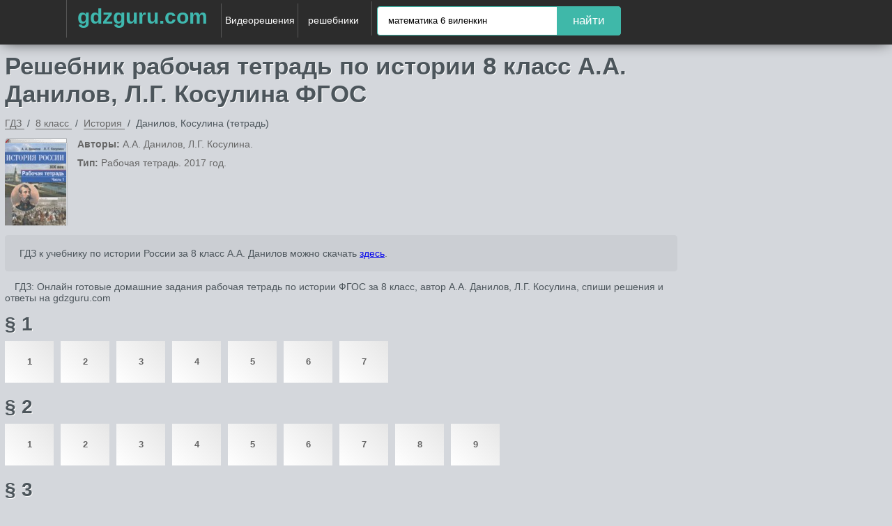

--- FILE ---
content_type: text/html; charset=UTF-8
request_url: https://gdzguru.com/reshebniki/8-klass/istoriya/danilov-kosulina-tetrad/
body_size: 12997
content:

<!DOCTYPE html>
<html lang="ru">
<head>
        <meta charset="UTF-8">

    <title>Решебник по истории за 8 класс рабочая тетрадь А.А. Данилов, Л.Г. Косулина ФГОС</title>

    <link rel="shortcut icon" href="/favicon.ico"/>
    <link href="//maxcdn.bootstrapcdn.com/font-awesome/4.1.0/css/font-awesome.min.css" rel="stylesheet">
    <meta name="description" content="ГДЗ: Онлайн готовые домашние задания рабочая тетрадь по истории  ФГОС за 8 класс, автор А.А. Данилов, Л.Г. Косулина, спиши решения и ответы на gdzguru.com"/>
    <meta name="keywords" content="Решебник, А.А. Данилов, Л.Г. Косулина, история ФГОС, 8 класс, гдз онлайн, спиши ответы на гдз гуру, gdz guru"/>
            <meta name="viewport"
              content="width=device-width, initial-scale=1.0, minimum-scale=1.0, maximum-scale=2.0, user-scalable=yes">
                    <link rel="canonical" href="/reshebniki/8-klass/istoriya/danilov-kosulina-tetrad/">
        
<meta property="og:title" content="Решебник по истории за 8 класс рабочая тетрадь А.А. Данилов, Л.Г. Косулина ФГОС">
<meta property="og:type" content="website">
<meta property="og:url" content="/reshebniki/8-klass/istoriya/danilov-kosulina-tetrad/">
<meta property="og:description" content="ГДЗ: Онлайн готовые домашние задания рабочая тетрадь по истории  ФГОС за 8 класс, автор А.А. Данилов, Л.Г. Косулина, спиши решения и ответы на gdzguru.com">
<meta property="og:site_name" content="Гдз">

<meta name="twitter:card" content="summary">
<meta name="twitter:title" content="Решебник по истории за 8 класс рабочая тетрадь А.А. Данилов, Л.Г. Косулина ФГОС">
<meta name="twitter:description" content="ГДЗ: Онлайн готовые домашние задания рабочая тетрадь по истории  ФГОС за 8 класс, автор А.А. Данилов, Л.Г. Косулина, спиши решения и ответы на gdzguru.com">



        <link rel="stylesheet" href="/build/assets/css/index.9030969b8f80df9783b8.css" />

    <script>
	window.app = {
		version: '1758524805',
		action: "view",
		canonical: location.protocol + '//' + location.host + '/reshebniki/8-klass/istoriya/danilov-kosulina-tetrad/',
		book: {
			external: null		}
	}
</script>

    </head>
<body>

<div class="header">
    <div class="container">
                                        <div class="hamb">
                        <span class="hamb-line"></span>
                        <span class="hamb-line"></span>
                        <span class="hamb-line"></span>
                    </div>
                                <div class="center">
            <a href="/" class="brand-logo">gdzguru.com</a>
            <a href="/video" class="advideo-link">Видеорешения</a>
            <nav>
                <div class="gdz">
                    <span>решебники</span>
                    <ul class="navigation gdz">
                                                                                    <li>
                                                        <a title="Гдз 1 класс">1                                класс</a>
                            <ul>
                                                                    
                                                                                    <li>
                                                                                <a href="/reshebniki/1-klass/matematika/"
                                           title="Гдз по Математике за 1 класс">Математика</a>
                                        </li>
                                                                                                        
                                                                                    <li>
                                                                                <a href="/reshebniki/1-klass/english/"
                                           title="Гдз по Английскому языку за 1 класс">Английский язык</a>
                                        </li>
                                                                                                        
                                                                                    <li>
                                                                                <a href="/reshebniki/1-klass/russkii_yazik/"
                                           title="Гдз по Русскому языку за 1 класс">Русский язык</a>
                                        </li>
                                                                                                                                                                                                                                                                                                                                                                                                                                                                                                                                
                                                                                    <li>
                                                                                <a href="/reshebniki/1-klass/ukrainskiy_yazik/"
                                           title="Гдз по Украинскому языку за 1 класс">Украинский язык</a>
                                        </li>
                                                                                                                                                                                                                                                                                                                    
                                                                                    <li>
                                                                                <a href="/reshebniki/1-klass/informatika/"
                                           title="Гдз по Информатике за 1 класс">Информатика</a>
                                        </li>
                                                                                                                                                                                                                                                
                                                                                    <li>
                                                                                <a href="/reshebniki/1-klass/prirodovedenie/"
                                           title="Гдз по Природоведению за 1 класс">Природоведение</a>
                                        </li>
                                                                                                        
                                                                                    <li>
                                                                                <a href="/reshebniki/1-klass/osnovy_zdoroviya/"
                                           title="Гдз по Основам здоровья за 1 класс">Основы здоровья</a>
                                        </li>
                                                                                                        
                                                                                    <li>
                                                                                <a href="/reshebniki/1-klass/musica/"
                                           title="Гдз по Музыке за 1 класс">Музыка</a>
                                        </li>
                                                                                                                                                                            
                                                                                    <li>
                                                                                <a href="/reshebniki/1-klass/literatura/"
                                           title="Гдз по Литературе за 1 класс">Литература</a>
                                        </li>
                                                                                                                                                                                                                                                                                                                    
                                                                                    <li>
                                                                                <a href="/reshebniki/1-klass/okruzhayushchiy-mir/"
                                           title="Гдз по Окружающему миру за 1 класс">Окружающий мир</a>
                                        </li>
                                                                                                        
                                                                                    <li>
                                                                                <a href="/reshebniki/1-klass/chelovek-i-mir/"
                                           title="Гдз по Человеку и миру за 1 класс">Человек и мир</a>
                                        </li>
                                                                                                                                                                                                                                                                                                                                                                                                                                                                                                                                                                                                                                                                        
                                                                                    <li>
                                                                                <a href="/reshebniki/1-klass/fizkultura/"
                                           title="Гдз по Физкультуре за 1 класс">Физкультура</a>
                                        </li>
                                                                                                                                                                    </ul>
                            </li>
                                                                                    <li>
                                                        <a title="Гдз 2 класс">2                                класс</a>
                            <ul>
                                                                    
                                                                                    <li>
                                                                                <a href="/reshebniki/2-klass/matematika/"
                                           title="Гдз по Математике за 2 класс">Математика</a>
                                        </li>
                                                                                                        
                                                                                    <li>
                                                                                <a href="/reshebniki/2-klass/english/"
                                           title="Гдз по Английскому языку за 2 класс">Английский язык</a>
                                        </li>
                                                                                                        
                                                                                    <li>
                                                                                <a href="/reshebniki/2-klass/russkii_yazik/"
                                           title="Гдз по Русскому языку за 2 класс">Русский язык</a>
                                        </li>
                                                                                                                                                                                                                                                                                                                                                                                        
                                                                                    <li>
                                                                                <a href="/reshebniki/2-klass/nemeckiy_yazik/"
                                           title="Гдз по Немецкому языку за 2 класс">Немецкий язык</a>
                                        </li>
                                                                                                        
                                                                                    <li>
                                                                                <a href="/reshebniki/2-klass/belorusskiy_yazik/"
                                           title="Гдз по Белорусскому языку за 2 класс">Белорусский язык</a>
                                        </li>
                                                                                                        
                                                                                    <li>
                                                                                <a href="/reshebniki/2-klass/ukrainskiy_yazik/"
                                           title="Гдз по Украинскому языку за 2 класс">Украинский язык</a>
                                        </li>
                                                                                                                                                                                                                                                                                                                    
                                                                                    <li>
                                                                                <a href="/reshebniki/2-klass/informatika/"
                                           title="Гдз по Информатике за 2 класс">Информатика</a>
                                        </li>
                                                                                                                                                                                                                                                
                                                                                    <li>
                                                                                <a href="/reshebniki/2-klass/prirodovedenie/"
                                           title="Гдз по Природоведению за 2 класс">Природоведение</a>
                                        </li>
                                                                                                        
                                                                                    <li>
                                                                                <a href="/reshebniki/2-klass/osnovy_zdoroviya/"
                                           title="Гдз по Основам здоровья за 2 класс">Основы здоровья</a>
                                        </li>
                                                                                                        
                                                                                    <li>
                                                                                <a href="/reshebniki/2-klass/musica/"
                                           title="Гдз по Музыке за 2 класс">Музыка</a>
                                        </li>
                                                                                                                                                                            
                                                                                    <li>
                                                                                <a href="/reshebniki/2-klass/literatura/"
                                           title="Гдз по Литературе за 2 класс">Литература</a>
                                        </li>
                                                                                                                                                                                                                                                                                                                    
                                                                                    <li>
                                                                                <a href="/reshebniki/2-klass/okruzhayushchiy-mir/"
                                           title="Гдз по Окружающему миру за 2 класс">Окружающий мир</a>
                                        </li>
                                                                                                        
                                                                                    <li>
                                                                                <a href="/reshebniki/2-klass/chelovek-i-mir/"
                                           title="Гдз по Человеку и миру за 2 класс">Человек и мир</a>
                                        </li>
                                                                                                                                                                                                                                                
                                                                                    <li>
                                                                                <a href="/reshebniki/2-klass/tekhnologiya/"
                                           title="Гдз по Технологии за 2 класс">Технология</a>
                                        </li>
                                                                                                                                                                                                                                                                                                                    
                                                                                    <li>
                                                                                <a href="/reshebniki/2-klass/kazakhskiy_yazyk/"
                                           title="Гдз по Казахскому языку за 2 класс">Казахский язык</a>
                                        </li>
                                                                                                        
                                                                                    <li>
                                                                                <a href="/reshebniki/2-klass/mir_prirody_i_cheloveka/"
                                           title="Гдз по Миру природы и человека за 2 класс">Мир природы и человека</a>
                                        </li>
                                                                                                        
                                                                                    <li>
                                                                                <a href="/reshebniki/2-klass/fizkultura/"
                                           title="Гдз по Физкультуре за 2 класс">Физкультура</a>
                                        </li>
                                                                                                                                                                    </ul>
                            </li>
                                                                                    <li>
                                                        <a title="Гдз 3 класс">3                                класс</a>
                            <ul>
                                                                    
                                                                                    <li>
                                                                                <a href="/reshebniki/3-klass/matematika/"
                                           title="Гдз по Математике за 3 класс">Математика</a>
                                        </li>
                                                                                                        
                                                                                    <li>
                                                                                <a href="/reshebniki/3-klass/english/"
                                           title="Гдз по Английскому языку за 3 класс">Английский язык</a>
                                        </li>
                                                                                                        
                                                                                    <li>
                                                                                <a href="/reshebniki/3-klass/russkii_yazik/"
                                           title="Гдз по Русскому языку за 3 класс">Русский язык</a>
                                        </li>
                                                                                                                                                                                                                                                                                                                                                                                        
                                                                                    <li>
                                                                                <a href="/reshebniki/3-klass/nemeckiy_yazik/"
                                           title="Гдз по Немецкому языку за 3 класс">Немецкий язык</a>
                                        </li>
                                                                                                        
                                                                                    <li>
                                                                                <a href="/reshebniki/3-klass/belorusskiy_yazik/"
                                           title="Гдз по Белорусскому языку за 3 класс">Белорусский язык</a>
                                        </li>
                                                                                                        
                                                                                    <li>
                                                                                <a href="/reshebniki/3-klass/ukrainskiy_yazik/"
                                           title="Гдз по Украинскому языку за 3 класс">Украинский язык</a>
                                        </li>
                                                                                                                                                                                                                                                                                                                    
                                                                                    <li>
                                                                                <a href="/reshebniki/3-klass/informatika/"
                                           title="Гдз по Информатике за 3 класс">Информатика</a>
                                        </li>
                                                                                                                                                                                                                                                                                                                                                                                        
                                                                                    <li>
                                                                                <a href="/reshebniki/3-klass/musica/"
                                           title="Гдз по Музыке за 3 класс">Музыка</a>
                                        </li>
                                                                                                                                                                            
                                                                                    <li>
                                                                                <a href="/reshebniki/3-klass/literatura/"
                                           title="Гдз по Литературе за 3 класс">Литература</a>
                                        </li>
                                                                                                                                                                                                                                                                                                                    
                                                                                    <li>
                                                                                <a href="/reshebniki/3-klass/okruzhayushchiy-mir/"
                                           title="Гдз по Окружающему миру за 3 класс">Окружающий мир</a>
                                        </li>
                                                                                                        
                                                                                    <li>
                                                                                <a href="/reshebniki/3-klass/chelovek-i-mir/"
                                           title="Гдз по Человеку и миру за 3 класс">Человек и мир</a>
                                        </li>
                                                                                                                                                                                                                                                
                                                                                    <li>
                                                                                <a href="/reshebniki/3-klass/tekhnologiya/"
                                           title="Гдз по Технологии за 3 класс">Технология</a>
                                        </li>
                                                                                                                                                                            
                                                                                    <li>
                                                                                <a href="/reshebniki/3-klass/ispanskiy-yazyk/"
                                           title="Гдз по Испанскому языку за 3 класс">Испанский язык</a>
                                        </li>
                                                                                                                                                                            
                                                                                    <li>
                                                                                <a href="/reshebniki/3-klass/kazakhskiy_yazyk/"
                                           title="Гдз по Казахскому языку за 3 класс">Казахский язык</a>
                                        </li>
                                                                                                        
                                                                                    <li>
                                                                                <a href="/reshebniki/3-klass/mir_prirody_i_cheloveka/"
                                           title="Гдз по Миру природы и человека за 3 класс">Мир природы и человека</a>
                                        </li>
                                                                                                        
                                                                                    <li>
                                                                                <a href="/reshebniki/3-klass/fizkultura/"
                                           title="Гдз по Физкультуре за 3 класс">Физкультура</a>
                                        </li>
                                                                                                                                                                    </ul>
                            </li>
                                                                                    <li>
                                                        <a title="Гдз 4 класс">4                                класс</a>
                            <ul>
                                                                    
                                                                                    <li>
                                                                                <a href="/reshebniki/4-klass/matematika/"
                                           title="Гдз по Математике за 4 класс">Математика</a>
                                        </li>
                                                                                                        
                                                                                    <li>
                                                                                <a href="/reshebniki/4-klass/english/"
                                           title="Гдз по Английскому языку за 4 класс">Английский язык</a>
                                        </li>
                                                                                                        
                                                                                    <li>
                                                                                <a href="/reshebniki/4-klass/russkii_yazik/"
                                           title="Гдз по Русскому языку за 4 класс">Русский язык</a>
                                        </li>
                                                                                                                                                                                                                                                                                                                                                                                        
                                                                                    <li>
                                                                                <a href="/reshebniki/4-klass/nemeckiy_yazik/"
                                           title="Гдз по Немецкому языку за 4 класс">Немецкий язык</a>
                                        </li>
                                                                                                        
                                                                                    <li>
                                                                                <a href="/reshebniki/4-klass/belorusskiy_yazik/"
                                           title="Гдз по Белорусскому языку за 4 класс">Белорусский язык</a>
                                        </li>
                                                                                                        
                                                                                    <li>
                                                                                <a href="/reshebniki/4-klass/ukrainskiy_yazik/"
                                           title="Гдз по Украинскому языку за 4 класс">Украинский язык</a>
                                        </li>
                                                                                                                                                                                                                                                                                                                    
                                                                                    <li>
                                                                                <a href="/reshebniki/4-klass/informatika/"
                                           title="Гдз по Информатике за 4 класс">Информатика</a>
                                        </li>
                                                                                                                                                                                                                                                
                                                                                    <li>
                                                                                <a href="/reshebniki/4-klass/prirodovedenie/"
                                           title="Гдз по Природоведению за 4 класс">Природоведение</a>
                                        </li>
                                                                                                        
                                                                                    <li>
                                                                                <a href="/reshebniki/4-klass/osnovy_zdoroviya/"
                                           title="Гдз по Основам здоровья за 4 класс">Основы здоровья</a>
                                        </li>
                                                                                                        
                                                                                    <li>
                                                                                <a href="/reshebniki/4-klass/musica/"
                                           title="Гдз по Музыке за 4 класс">Музыка</a>
                                        </li>
                                                                                                                                                                            
                                                                                    <li>
                                                                                <a href="/reshebniki/4-klass/literatura/"
                                           title="Гдз по Литературе за 4 класс">Литература</a>
                                        </li>
                                                                                                                                                                                                                                                                                                                    
                                                                                    <li>
                                                                                <a href="/reshebniki/4-klass/okruzhayushchiy-mir/"
                                           title="Гдз по Окружающему миру за 4 класс">Окружающий мир</a>
                                        </li>
                                                                                                        
                                                                                    <li>
                                                                                <a href="/reshebniki/4-klass/chelovek-i-mir/"
                                           title="Гдз по Человеку и миру за 4 класс">Человек и мир</a>
                                        </li>
                                                                                                                                                                                                                                                
                                                                                    <li>
                                                                                <a href="/reshebniki/4-klass/tekhnologiya/"
                                           title="Гдз по Технологии за 4 класс">Технология</a>
                                        </li>
                                                                                                                                                                            
                                                                                    <li>
                                                                                <a href="/reshebniki/4-klass/ispanskiy-yazyk/"
                                           title="Гдз по Испанскому языку за 4 класс">Испанский язык</a>
                                        </li>
                                                                                                                                                                            
                                                                                    <li>
                                                                                <a href="/reshebniki/4-klass/kazakhskiy_yazyk/"
                                           title="Гдз по Казахскому языку за 4 класс">Казахский язык</a>
                                        </li>
                                                                                                        
                                                                                    <li>
                                                                                <a href="/reshebniki/4-klass/mir_prirody_i_cheloveka/"
                                           title="Гдз по Миру природы и человека за 4 класс">Мир природы и человека</a>
                                        </li>
                                                                                                        
                                                                                    <li>
                                                                                <a href="/reshebniki/4-klass/fizkultura/"
                                           title="Гдз по Физкультуре за 4 класс">Физкультура</a>
                                        </li>
                                                                                                        
                                                                                    <li>
                                                                                <a href="/reshebniki/4-klass/osnovi_kulturi/"
                                           title="Гдз по Основам культуры за 4 класс">Основы культуры</a>
                                        </li>
                                                                                                </ul>
                            </li>
                                                                                    <li>
                                                        <a title="Гдз 5 класс">5                                класс</a>
                            <ul>
                                                                    
                                                                                    <li>
                                                                                <a href="/reshebniki/5-klass/matematika/"
                                           title="Гдз по Математике за 5 класс">Математика</a>
                                        </li>
                                                                                                        
                                                                                    <li>
                                                                                <a href="/reshebniki/5-klass/english/"
                                           title="Гдз по Английскому языку за 5 класс">Английский язык</a>
                                        </li>
                                                                                                        
                                                                                    <li>
                                                                                <a href="/reshebniki/5-klass/russkii_yazik/"
                                           title="Гдз по Русскому языку за 5 класс">Русский язык</a>
                                        </li>
                                                                                                                                                                                                                                                
                                                                                    <li>
                                                                                <a href="/reshebniki/5-klass/fizika/"
                                           title="Гдз по Физике за 5 класс">Физика</a>
                                        </li>
                                                                                                                                                                            
                                                                                    <li>
                                                                                <a href="/reshebniki/5-klass/nemeckiy_yazik/"
                                           title="Гдз по Немецкому языку за 5 класс">Немецкий язык</a>
                                        </li>
                                                                                                        
                                                                                    <li>
                                                                                <a href="/reshebniki/5-klass/belorusskiy_yazik/"
                                           title="Гдз по Белорусскому языку за 5 класс">Белорусский язык</a>
                                        </li>
                                                                                                        
                                                                                    <li>
                                                                                <a href="/reshebniki/5-klass/ukrainskiy_yazik/"
                                           title="Гдз по Украинскому языку за 5 класс">Украинский язык</a>
                                        </li>
                                                                                                                                                                            
                                                                                    <li>
                                                                                <a href="/reshebniki/5-klass/biologiya/"
                                           title="Гдз по Биологии за 5 класс">Биология</a>
                                        </li>
                                                                                                        
                                                                                    <li>
                                                                                <a href="/reshebniki/5-klass/istoriya/"
                                           title="Гдз по Истории за 5 класс">История</a>
                                        </li>
                                                                                                        
                                                                                    <li>
                                                                                <a href="/reshebniki/5-klass/informatika/"
                                           title="Гдз по Информатике за 5 класс">Информатика</a>
                                        </li>
                                                                                                        
                                                                                    <li>
                                                                                <a href="/reshebniki/5-klass/obj/"
                                           title="Гдз по ОБЖ за 5 класс">ОБЖ</a>
                                        </li>
                                                                                                        
                                                                                    <li>
                                                                                <a href="/reshebniki/5-klass/geografiya/"
                                           title="Гдз по Географии за 5 класс">География</a>
                                        </li>
                                                                                                        
                                                                                    <li>
                                                                                <a href="/reshebniki/5-klass/prirodovedenie/"
                                           title="Гдз по Природоведению за 5 класс">Природоведение</a>
                                        </li>
                                                                                                                                                                            
                                                                                    <li>
                                                                                <a href="/reshebniki/5-klass/musica/"
                                           title="Гдз по Музыке за 5 класс">Музыка</a>
                                        </li>
                                                                                                        
                                                                                    <li>
                                                                                <a href="/reshebniki/5-klass/izo/"
                                           title="Гдз по ИЗО за 5 класс">ИЗО</a>
                                        </li>
                                                                                                        
                                                                                    <li>
                                                                                <a href="/reshebniki/5-klass/literatura/"
                                           title="Гдз по Литературе за 5 класс">Литература</a>
                                        </li>
                                                                                                        
                                                                                    <li>
                                                                                <a href="/reshebniki/5-klass/obshhestvoznanie/"
                                           title="Гдз по Обществознанию за 5 класс">Обществознание</a>
                                        </li>
                                                                                                                                                                                                                                                                                                                    
                                                                                    <li>
                                                                                <a href="/reshebniki/5-klass/chelovek-i-mir/"
                                           title="Гдз по Человеку и миру за 5 класс">Человек и мир</a>
                                        </li>
                                                                                                                                                                                                                                                
                                                                                    <li>
                                                                                <a href="/reshebniki/5-klass/tekhnologiya/"
                                           title="Гдз по Технологии за 5 класс">Технология</a>
                                        </li>
                                                                                                        
                                                                                    <li>
                                                                                <a href="/reshebniki/5-klass/yestestvoznaniye/"
                                           title="Гдз по Естествознанию за 5 класс">Естествознание</a>
                                        </li>
                                                                                                        
                                                                                    <li>
                                                                                <a href="/reshebniki/5-klass/ispanskiy-yazyk/"
                                           title="Гдз по Испанскому языку за 5 класс">Испанский язык</a>
                                        </li>
                                                                                                        
                                                                                    <li>
                                                                                <a href="/reshebniki/5-klass/iskusstvo/"
                                           title="Гдз по Искусству за 5 класс">Искусство</a>
                                        </li>
                                                                                                        
                                                                                    <li>
                                                                                <a href="/reshebniki/5-klass/kazakhskiy_yazyk/"
                                           title="Гдз по Казахскому языку за 5 класс">Казахский язык</a>
                                        </li>
                                                                                                                                                                                                                                                
                                                                                    <li>
                                                                                <a href="/reshebniki/5-klass/osnovi_kulturi/"
                                           title="Гдз по Основам культуры за 5 класс">Основы культуры</a>
                                        </li>
                                                                                                </ul>
                            </li>
                                                                                    <li>
                                                        <a title="Гдз 6 класс">6                                класс</a>
                            <ul>
                                                                    
                                                                                    <li>
                                                                                <a href="/reshebniki/6-klass/matematika/"
                                           title="Гдз по Математике за 6 класс">Математика</a>
                                        </li>
                                                                                                        
                                                                                    <li>
                                                                                <a href="/reshebniki/6-klass/english/"
                                           title="Гдз по Английскому языку за 6 класс">Английский язык</a>
                                        </li>
                                                                                                        
                                                                                    <li>
                                                                                <a href="/reshebniki/6-klass/russkii_yazik/"
                                           title="Гдз по Русскому языку за 6 класс">Русский язык</a>
                                        </li>
                                                                                                                                                                                                                                                
                                                                                    <li>
                                                                                <a href="/reshebniki/6-klass/fizika/"
                                           title="Гдз по Физике за 6 класс">Физика</a>
                                        </li>
                                                                                                                                                                            
                                                                                    <li>
                                                                                <a href="/reshebniki/6-klass/nemeckiy_yazik/"
                                           title="Гдз по Немецкому языку за 6 класс">Немецкий язык</a>
                                        </li>
                                                                                                        
                                                                                    <li>
                                                                                <a href="/reshebniki/6-klass/belorusskiy_yazik/"
                                           title="Гдз по Белорусскому языку за 6 класс">Белорусский язык</a>
                                        </li>
                                                                                                        
                                                                                    <li>
                                                                                <a href="/reshebniki/6-klass/ukrainskiy_yazik/"
                                           title="Гдз по Украинскому языку за 6 класс">Украинский язык</a>
                                        </li>
                                                                                                                                                                            
                                                                                    <li>
                                                                                <a href="/reshebniki/6-klass/biologiya/"
                                           title="Гдз по Биологии за 6 класс">Биология</a>
                                        </li>
                                                                                                        
                                                                                    <li>
                                                                                <a href="/reshebniki/6-klass/istoriya/"
                                           title="Гдз по Истории за 6 класс">История</a>
                                        </li>
                                                                                                        
                                                                                    <li>
                                                                                <a href="/reshebniki/6-klass/informatika/"
                                           title="Гдз по Информатике за 6 класс">Информатика</a>
                                        </li>
                                                                                                        
                                                                                    <li>
                                                                                <a href="/reshebniki/6-klass/obj/"
                                           title="Гдз по ОБЖ за 6 класс">ОБЖ</a>
                                        </li>
                                                                                                        
                                                                                    <li>
                                                                                <a href="/reshebniki/6-klass/geografiya/"
                                           title="Гдз по Географии за 6 класс">География</a>
                                        </li>
                                                                                                        
                                                                                    <li>
                                                                                <a href="/reshebniki/6-klass/prirodovedenie/"
                                           title="Гдз по Природоведению за 6 класс">Природоведение</a>
                                        </li>
                                                                                                        
                                                                                    <li>
                                                                                <a href="/reshebniki/6-klass/osnovy_zdoroviya/"
                                           title="Гдз по Основам здоровья за 6 класс">Основы здоровья</a>
                                        </li>
                                                                                                        
                                                                                    <li>
                                                                                <a href="/reshebniki/6-klass/musica/"
                                           title="Гдз по Музыке за 6 класс">Музыка</a>
                                        </li>
                                                                                                        
                                                                                    <li>
                                                                                <a href="/reshebniki/6-klass/izo/"
                                           title="Гдз по ИЗО за 6 класс">ИЗО</a>
                                        </li>
                                                                                                        
                                                                                    <li>
                                                                                <a href="/reshebniki/6-klass/literatura/"
                                           title="Гдз по Литературе за 6 класс">Литература</a>
                                        </li>
                                                                                                        
                                                                                    <li>
                                                                                <a href="/reshebniki/6-klass/obshhestvoznanie/"
                                           title="Гдз по Обществознанию за 6 класс">Обществознание</a>
                                        </li>
                                                                                                                                                                                                                                                                                                                                                                                                                                                            
                                                                                    <li>
                                                                                <a href="/reshebniki/6-klass/ekologiya/"
                                           title="Гдз по Экологии за 6 класс">Экология</a>
                                        </li>
                                                                                                        
                                                                                    <li>
                                                                                <a href="/reshebniki/6-klass/tekhnologiya/"
                                           title="Гдз по Технологии за 6 класс">Технология</a>
                                        </li>
                                                                                                        
                                                                                    <li>
                                                                                <a href="/reshebniki/6-klass/yestestvoznaniye/"
                                           title="Гдз по Естествознанию за 6 класс">Естествознание</a>
                                        </li>
                                                                                                        
                                                                                    <li>
                                                                                <a href="/reshebniki/6-klass/ispanskiy-yazyk/"
                                           title="Гдз по Испанскому языку за 6 класс">Испанский язык</a>
                                        </li>
                                                                                                        
                                                                                    <li>
                                                                                <a href="/reshebniki/6-klass/iskusstvo/"
                                           title="Гдз по Искусству за 6 класс">Искусство</a>
                                        </li>
                                                                                                        
                                                                                    <li>
                                                                                <a href="/reshebniki/6-klass/kazakhskiy_yazyk/"
                                           title="Гдз по Казахскому языку за 6 класс">Казахский язык</a>
                                        </li>
                                                                                                                                                                                                                                                
                                                                                    <li>
                                                                                <a href="/reshebniki/6-klass/osnovi_kulturi/"
                                           title="Гдз по Основам культуры за 6 класс">Основы культуры</a>
                                        </li>
                                                                                                </ul>
                            </li>
                                                                                    <li>
                                                        <a title="Гдз 7 класс">7                                класс</a>
                            <ul>
                                                                    
                                                                                    <li>
                                                                                <a href="/reshebniki/7-klass/matematika/"
                                           title="Гдз по Математике за 7 класс">Математика</a>
                                        </li>
                                                                                                        
                                                                                    <li>
                                                                                <a href="/reshebniki/7-klass/english/"
                                           title="Гдз по Английскому языку за 7 класс">Английский язык</a>
                                        </li>
                                                                                                        
                                                                                    <li>
                                                                                <a href="/reshebniki/7-klass/russkii_yazik/"
                                           title="Гдз по Русскому языку за 7 класс">Русский язык</a>
                                        </li>
                                                                                                        
                                                                                    <li>
                                                                                <a href="/reshebniki/7-klass/algebra/"
                                           title="Гдз по Алгебре за 7 класс">Алгебра</a>
                                        </li>
                                                                                                        
                                                                                    <li>
                                                                                <a href="/reshebniki/7-klass/geometria/"
                                           title="Гдз по Геометрии за 7 класс">Геометрия</a>
                                        </li>
                                                                                                        
                                                                                    <li>
                                                                                <a href="/reshebniki/7-klass/fizika/"
                                           title="Гдз по Физике за 7 класс">Физика</a>
                                        </li>
                                                                                                        
                                                                                    <li>
                                                                                <a href="/reshebniki/7-klass/himiya/"
                                           title="Гдз по Химии за 7 класс">Химия</a>
                                        </li>
                                                                                                        
                                                                                    <li>
                                                                                <a href="/reshebniki/7-klass/nemeckiy_yazik/"
                                           title="Гдз по Немецкому языку за 7 класс">Немецкий язык</a>
                                        </li>
                                                                                                        
                                                                                    <li>
                                                                                <a href="/reshebniki/7-klass/belorusskiy_yazik/"
                                           title="Гдз по Белорусскому языку за 7 класс">Белорусский язык</a>
                                        </li>
                                                                                                        
                                                                                    <li>
                                                                                <a href="/reshebniki/7-klass/ukrainskiy_yazik/"
                                           title="Гдз по Украинскому языку за 7 класс">Украинский язык</a>
                                        </li>
                                                                                                        
                                                                                    <li>
                                                                                <a href="/reshebniki/7-klass/francuzskiy_yazik/"
                                           title="Гдз по Французскому языку за 7 класс">Французский язык</a>
                                        </li>
                                                                                                        
                                                                                    <li>
                                                                                <a href="/reshebniki/7-klass/biologiya/"
                                           title="Гдз по Биологии за 7 класс">Биология</a>
                                        </li>
                                                                                                        
                                                                                    <li>
                                                                                <a href="/reshebniki/7-klass/istoriya/"
                                           title="Гдз по Истории за 7 класс">История</a>
                                        </li>
                                                                                                        
                                                                                    <li>
                                                                                <a href="/reshebniki/7-klass/informatika/"
                                           title="Гдз по Информатике за 7 класс">Информатика</a>
                                        </li>
                                                                                                        
                                                                                    <li>
                                                                                <a href="/reshebniki/7-klass/obj/"
                                           title="Гдз по ОБЖ за 7 класс">ОБЖ</a>
                                        </li>
                                                                                                        
                                                                                    <li>
                                                                                <a href="/reshebniki/7-klass/geografiya/"
                                           title="Гдз по Географии за 7 класс">География</a>
                                        </li>
                                                                                                                                                                                                                                                
                                                                                    <li>
                                                                                <a href="/reshebniki/7-klass/musica/"
                                           title="Гдз по Музыке за 7 класс">Музыка</a>
                                        </li>
                                                                                                        
                                                                                    <li>
                                                                                <a href="/reshebniki/7-klass/izo/"
                                           title="Гдз по ИЗО за 7 класс">ИЗО</a>
                                        </li>
                                                                                                        
                                                                                    <li>
                                                                                <a href="/reshebniki/7-klass/literatura/"
                                           title="Гдз по Литературе за 7 класс">Литература</a>
                                        </li>
                                                                                                        
                                                                                    <li>
                                                                                <a href="/reshebniki/7-klass/obshhestvoznanie/"
                                           title="Гдз по Обществознанию за 7 класс">Обществознание</a>
                                        </li>
                                                                                                        
                                                                                    <li>
                                                                                <a href="/reshebniki/7-klass/cherchenie/"
                                           title="Гдз по Черчению за 7 класс">Черчение</a>
                                        </li>
                                                                                                                                                                                                                                                                                                                                                                                        
                                                                                    <li>
                                                                                <a href="/reshebniki/7-klass/ekologiya/"
                                           title="Гдз по Экологии за 7 класс">Экология</a>
                                        </li>
                                                                                                        
                                                                                    <li>
                                                                                <a href="/reshebniki/7-klass/tekhnologiya/"
                                           title="Гдз по Технологии за 7 класс">Технология</a>
                                        </li>
                                                                                                                                                                            
                                                                                    <li>
                                                                                <a href="/reshebniki/7-klass/ispanskiy-yazyk/"
                                           title="Гдз по Испанскому языку за 7 класс">Испанский язык</a>
                                        </li>
                                                                                                        
                                                                                    <li>
                                                                                <a href="/reshebniki/7-klass/iskusstvo/"
                                           title="Гдз по Искусству за 7 класс">Искусство</a>
                                        </li>
                                                                                                        
                                                                                    <li>
                                                                                <a href="/reshebniki/7-klass/kazakhskiy_yazyk/"
                                           title="Гдз по Казахскому языку за 7 класс">Казахский язык</a>
                                        </li>
                                                                                                                                                                                                                                                                                                            </ul>
                            </li>
                                                                                    <li class="selected">
                                                        <a title="Гдз 8 класс">8                                класс</a>
                            <ul>
                                                                    
                                                                                    <li>
                                                                                <a href="/reshebniki/8-klass/matematika/"
                                           title="Гдз по Математике за 8 класс">Математика</a>
                                        </li>
                                                                                                        
                                                                                    <li>
                                                                                <a href="/reshebniki/8-klass/english/"
                                           title="Гдз по Английскому языку за 8 класс">Английский язык</a>
                                        </li>
                                                                                                        
                                                                                    <li>
                                                                                <a href="/reshebniki/8-klass/russkii_yazik/"
                                           title="Гдз по Русскому языку за 8 класс">Русский язык</a>
                                        </li>
                                                                                                        
                                                                                    <li>
                                                                                <a href="/reshebniki/8-klass/algebra/"
                                           title="Гдз по Алгебре за 8 класс">Алгебра</a>
                                        </li>
                                                                                                        
                                                                                    <li>
                                                                                <a href="/reshebniki/8-klass/geometria/"
                                           title="Гдз по Геометрии за 8 класс">Геометрия</a>
                                        </li>
                                                                                                        
                                                                                    <li>
                                                                                <a href="/reshebniki/8-klass/fizika/"
                                           title="Гдз по Физике за 8 класс">Физика</a>
                                        </li>
                                                                                                        
                                                                                    <li>
                                                                                <a href="/reshebniki/8-klass/himiya/"
                                           title="Гдз по Химии за 8 класс">Химия</a>
                                        </li>
                                                                                                        
                                                                                    <li>
                                                                                <a href="/reshebniki/8-klass/nemeckiy_yazik/"
                                           title="Гдз по Немецкому языку за 8 класс">Немецкий язык</a>
                                        </li>
                                                                                                        
                                                                                    <li>
                                                                                <a href="/reshebniki/8-klass/belorusskiy_yazik/"
                                           title="Гдз по Белорусскому языку за 8 класс">Белорусский язык</a>
                                        </li>
                                                                                                        
                                                                                    <li>
                                                                                <a href="/reshebniki/8-klass/ukrainskiy_yazik/"
                                           title="Гдз по Украинскому языку за 8 класс">Украинский язык</a>
                                        </li>
                                                                                                        
                                                                                    <li>
                                                                                <a href="/reshebniki/8-klass/francuzskiy_yazik/"
                                           title="Гдз по Французскому языку за 8 класс">Французский язык</a>
                                        </li>
                                                                                                        
                                                                                    <li>
                                                                                <a href="/reshebniki/8-klass/biologiya/"
                                           title="Гдз по Биологии за 8 класс">Биология</a>
                                        </li>
                                                                                                        
                                                                                    <li class="selected">
                                                                                <a href="/reshebniki/8-klass/istoriya/"
                                           title="Гдз по Истории за 8 класс">История</a>
                                        </li>
                                                                                                        
                                                                                    <li>
                                                                                <a href="/reshebniki/8-klass/informatika/"
                                           title="Гдз по Информатике за 8 класс">Информатика</a>
                                        </li>
                                                                                                        
                                                                                    <li>
                                                                                <a href="/reshebniki/8-klass/obj/"
                                           title="Гдз по ОБЖ за 8 класс">ОБЖ</a>
                                        </li>
                                                                                                        
                                                                                    <li>
                                                                                <a href="/reshebniki/8-klass/geografiya/"
                                           title="Гдз по Географии за 8 класс">География</a>
                                        </li>
                                                                                                                                                                                                                                                                                                                    
                                                                                    <li>
                                                                                <a href="/reshebniki/8-klass/izo/"
                                           title="Гдз по ИЗО за 8 класс">ИЗО</a>
                                        </li>
                                                                                                        
                                                                                    <li>
                                                                                <a href="/reshebniki/8-klass/literatura/"
                                           title="Гдз по Литературе за 8 класс">Литература</a>
                                        </li>
                                                                                                        
                                                                                    <li>
                                                                                <a href="/reshebniki/8-klass/obshhestvoznanie/"
                                           title="Гдз по Обществознанию за 8 класс">Обществознание</a>
                                        </li>
                                                                                                        
                                                                                    <li>
                                                                                <a href="/reshebniki/8-klass/cherchenie/"
                                           title="Гдз по Черчению за 8 класс">Черчение</a>
                                        </li>
                                                                                                                                                                                                                                                                                                                                                                                        
                                                                                    <li>
                                                                                <a href="/reshebniki/8-klass/ekologiya/"
                                           title="Гдз по Экологии за 8 класс">Экология</a>
                                        </li>
                                                                                                        
                                                                                    <li>
                                                                                <a href="/reshebniki/8-klass/tekhnologiya/"
                                           title="Гдз по Технологии за 8 класс">Технология</a>
                                        </li>
                                                                                                                                                                            
                                                                                    <li>
                                                                                <a href="/reshebniki/8-klass/ispanskiy-yazyk/"
                                           title="Гдз по Испанскому языку за 8 класс">Испанский язык</a>
                                        </li>
                                                                                                                                                                            
                                                                                    <li>
                                                                                <a href="/reshebniki/8-klass/kazakhskiy_yazyk/"
                                           title="Гдз по Казахскому языку за 8 класс">Казахский язык</a>
                                        </li>
                                                                                                                                                                                                                                                                                                            </ul>
                            </li>
                                                                                    <li>
                                                        <a title="Гдз 9 класс">9                                класс</a>
                            <ul>
                                                                    
                                                                                    <li>
                                                                                <a href="/reshebniki/9-klass/matematika/"
                                           title="Гдз по Математике за 9 класс">Математика</a>
                                        </li>
                                                                                                        
                                                                                    <li>
                                                                                <a href="/reshebniki/9-klass/english/"
                                           title="Гдз по Английскому языку за 9 класс">Английский язык</a>
                                        </li>
                                                                                                        
                                                                                    <li>
                                                                                <a href="/reshebniki/9-klass/russkii_yazik/"
                                           title="Гдз по Русскому языку за 9 класс">Русский язык</a>
                                        </li>
                                                                                                        
                                                                                    <li>
                                                                                <a href="/reshebniki/9-klass/algebra/"
                                           title="Гдз по Алгебре за 9 класс">Алгебра</a>
                                        </li>
                                                                                                        
                                                                                    <li>
                                                                                <a href="/reshebniki/9-klass/geometria/"
                                           title="Гдз по Геометрии за 9 класс">Геометрия</a>
                                        </li>
                                                                                                        
                                                                                    <li>
                                                                                <a href="/reshebniki/9-klass/fizika/"
                                           title="Гдз по Физике за 9 класс">Физика</a>
                                        </li>
                                                                                                        
                                                                                    <li>
                                                                                <a href="/reshebniki/9-klass/himiya/"
                                           title="Гдз по Химии за 9 класс">Химия</a>
                                        </li>
                                                                                                        
                                                                                    <li>
                                                                                <a href="/reshebniki/9-klass/nemeckiy_yazik/"
                                           title="Гдз по Немецкому языку за 9 класс">Немецкий язык</a>
                                        </li>
                                                                                                        
                                                                                    <li>
                                                                                <a href="/reshebniki/9-klass/belorusskiy_yazik/"
                                           title="Гдз по Белорусскому языку за 9 класс">Белорусский язык</a>
                                        </li>
                                                                                                        
                                                                                    <li>
                                                                                <a href="/reshebniki/9-klass/ukrainskiy_yazik/"
                                           title="Гдз по Украинскому языку за 9 класс">Украинский язык</a>
                                        </li>
                                                                                                                                                                            
                                                                                    <li>
                                                                                <a href="/reshebniki/9-klass/biologiya/"
                                           title="Гдз по Биологии за 9 класс">Биология</a>
                                        </li>
                                                                                                        
                                                                                    <li>
                                                                                <a href="/reshebniki/9-klass/istoriya/"
                                           title="Гдз по Истории за 9 класс">История</a>
                                        </li>
                                                                                                        
                                                                                    <li>
                                                                                <a href="/reshebniki/9-klass/informatika/"
                                           title="Гдз по Информатике за 9 класс">Информатика</a>
                                        </li>
                                                                                                        
                                                                                    <li>
                                                                                <a href="/reshebniki/9-klass/obj/"
                                           title="Гдз по ОБЖ за 9 класс">ОБЖ</a>
                                        </li>
                                                                                                        
                                                                                    <li>
                                                                                <a href="/reshebniki/9-klass/geografiya/"
                                           title="Гдз по Географии за 9 класс">География</a>
                                        </li>
                                                                                                                                                                            
                                                                                    <li>
                                                                                <a href="/reshebniki/9-klass/osnovy_zdoroviya/"
                                           title="Гдз по Основам здоровья за 9 класс">Основы здоровья</a>
                                        </li>
                                                                                                                                                                                                                                                
                                                                                    <li>
                                                                                <a href="/reshebniki/9-klass/literatura/"
                                           title="Гдз по Литературе за 9 класс">Литература</a>
                                        </li>
                                                                                                        
                                                                                    <li>
                                                                                <a href="/reshebniki/9-klass/obshhestvoznanie/"
                                           title="Гдз по Обществознанию за 9 класс">Обществознание</a>
                                        </li>
                                                                                                        
                                                                                    <li>
                                                                                <a href="/reshebniki/9-klass/cherchenie/"
                                           title="Гдз по Черчению за 9 класс">Черчение</a>
                                        </li>
                                                                                                                                                                                                                                                                                                                                                                                                                                                                                                                                                                                                    
                                                                                    <li>
                                                                                <a href="/reshebniki/9-klass/ispanskiy-yazyk/"
                                           title="Гдз по Испанскому языку за 9 класс">Испанский язык</a>
                                        </li>
                                                                                                                                                                            
                                                                                    <li>
                                                                                <a href="/reshebniki/9-klass/kazakhskiy_yazyk/"
                                           title="Гдз по Казахскому языку за 9 класс">Казахский язык</a>
                                        </li>
                                                                                                                                                                                                                                                                                                            </ul>
                            </li>
                                                                                    <li>
                                                        <a title="Гдз 10 класс">10                                класс</a>
                            <ul>
                                                                    
                                                                                    <li>
                                                                                <a href="/reshebniki/10-klass/matematika/"
                                           title="Гдз по Математике за 10 класс">Математика</a>
                                        </li>
                                                                                                        
                                                                                    <li>
                                                                                <a href="/reshebniki/10-klass/english/"
                                           title="Гдз по Английскому языку за 10 класс">Английский язык</a>
                                        </li>
                                                                                                        
                                                                                    <li>
                                                                                <a href="/reshebniki/10-klass/russkii_yazik/"
                                           title="Гдз по Русскому языку за 10 класс">Русский язык</a>
                                        </li>
                                                                                                        
                                                                                    <li>
                                                                                <a href="/reshebniki/10-klass/algebra/"
                                           title="Гдз по Алгебре за 10 класс">Алгебра</a>
                                        </li>
                                                                                                        
                                                                                    <li>
                                                                                <a href="/reshebniki/10-klass/geometria/"
                                           title="Гдз по Геометрии за 10 класс">Геометрия</a>
                                        </li>
                                                                                                        
                                                                                    <li>
                                                                                <a href="/reshebniki/10-klass/fizika/"
                                           title="Гдз по Физике за 10 класс">Физика</a>
                                        </li>
                                                                                                        
                                                                                    <li>
                                                                                <a href="/reshebniki/10-klass/himiya/"
                                           title="Гдз по Химии за 10 класс">Химия</a>
                                        </li>
                                                                                                        
                                                                                    <li>
                                                                                <a href="/reshebniki/10-klass/nemeckiy_yazik/"
                                           title="Гдз по Немецкому языку за 10 класс">Немецкий язык</a>
                                        </li>
                                                                                                        
                                                                                    <li>
                                                                                <a href="/reshebniki/10-klass/belorusskiy_yazik/"
                                           title="Гдз по Белорусскому языку за 10 класс">Белорусский язык</a>
                                        </li>
                                                                                                        
                                                                                    <li>
                                                                                <a href="/reshebniki/10-klass/ukrainskiy_yazik/"
                                           title="Гдз по Украинскому языку за 10 класс">Украинский язык</a>
                                        </li>
                                                                                                                                                                            
                                                                                    <li>
                                                                                <a href="/reshebniki/10-klass/biologiya/"
                                           title="Гдз по Биологии за 10 класс">Биология</a>
                                        </li>
                                                                                                        
                                                                                    <li>
                                                                                <a href="/reshebniki/10-klass/istoriya/"
                                           title="Гдз по Истории за 10 класс">История</a>
                                        </li>
                                                                                                        
                                                                                    <li>
                                                                                <a href="/reshebniki/10-klass/informatika/"
                                           title="Гдз по Информатике за 10 класс">Информатика</a>
                                        </li>
                                                                                                        
                                                                                    <li>
                                                                                <a href="/reshebniki/10-klass/obj/"
                                           title="Гдз по ОБЖ за 10 класс">ОБЖ</a>
                                        </li>
                                                                                                        
                                                                                    <li>
                                                                                <a href="/reshebniki/10-klass/geografiya/"
                                           title="Гдз по Географии за 10 класс">География</a>
                                        </li>
                                                                                                                                                                                                                                                                                                                                                                                        
                                                                                    <li>
                                                                                <a href="/reshebniki/10-klass/literatura/"
                                           title="Гдз по Литературе за 10 класс">Литература</a>
                                        </li>
                                                                                                        
                                                                                    <li>
                                                                                <a href="/reshebniki/10-klass/obshhestvoznanie/"
                                           title="Гдз по Обществознанию за 10 класс">Обществознание</a>
                                        </li>
                                                                                                                                                                            
                                                                                    <li>
                                                                                <a href="/reshebniki/10-klass/meditsinskaya-podgotovka/"
                                           title="Гдз по Мед. подготовке за 10 класс">Мед. подготовка</a>
                                        </li>
                                                                                                                                                                                                                                                                                                                                                                                                                                                                                                                                
                                                                                    <li>
                                                                                <a href="/reshebniki/10-klass/ispanskiy-yazyk/"
                                           title="Гдз по Испанскому языку за 10 класс">Испанский язык</a>
                                        </li>
                                                                                                                                                                            
                                                                                    <li>
                                                                                <a href="/reshebniki/10-klass/kazakhskiy_yazyk/"
                                           title="Гдз по Казахскому языку за 10 класс">Казахский язык</a>
                                        </li>
                                                                                                                                                                                                                                                                                                            </ul>
                            </li>
                                                                                    <li>
                                                        <a title="Гдз 11 класс">11                                класс</a>
                            <ul>
                                                                    
                                                                                    <li>
                                                                                <a href="/reshebniki/11-klass/matematika/"
                                           title="Гдз по Математике за 11 класс">Математика</a>
                                        </li>
                                                                                                        
                                                                                    <li>
                                                                                <a href="/reshebniki/11-klass/english/"
                                           title="Гдз по Английскому языку за 11 класс">Английский язык</a>
                                        </li>
                                                                                                        
                                                                                    <li>
                                                                                <a href="/reshebniki/11-klass/russkii_yazik/"
                                           title="Гдз по Русскому языку за 11 класс">Русский язык</a>
                                        </li>
                                                                                                        
                                                                                    <li>
                                                                                <a href="/reshebniki/11-klass/algebra/"
                                           title="Гдз по Алгебре за 11 класс">Алгебра</a>
                                        </li>
                                                                                                        
                                                                                    <li>
                                                                                <a href="/reshebniki/11-klass/geometria/"
                                           title="Гдз по Геометрии за 11 класс">Геометрия</a>
                                        </li>
                                                                                                        
                                                                                    <li>
                                                                                <a href="/reshebniki/11-klass/fizika/"
                                           title="Гдз по Физике за 11 класс">Физика</a>
                                        </li>
                                                                                                        
                                                                                    <li>
                                                                                <a href="/reshebniki/11-klass/himiya/"
                                           title="Гдз по Химии за 11 класс">Химия</a>
                                        </li>
                                                                                                        
                                                                                    <li>
                                                                                <a href="/reshebniki/11-klass/nemeckiy_yazik/"
                                           title="Гдз по Немецкому языку за 11 класс">Немецкий язык</a>
                                        </li>
                                                                                                        
                                                                                    <li>
                                                                                <a href="/reshebniki/11-klass/belorusskiy_yazik/"
                                           title="Гдз по Белорусскому языку за 11 класс">Белорусский язык</a>
                                        </li>
                                                                                                        
                                                                                    <li>
                                                                                <a href="/reshebniki/11-klass/ukrainskiy_yazik/"
                                           title="Гдз по Украинскому языку за 11 класс">Украинский язык</a>
                                        </li>
                                                                                                                                                                            
                                                                                    <li>
                                                                                <a href="/reshebniki/11-klass/biologiya/"
                                           title="Гдз по Биологии за 11 класс">Биология</a>
                                        </li>
                                                                                                        
                                                                                    <li>
                                                                                <a href="/reshebniki/11-klass/istoriya/"
                                           title="Гдз по Истории за 11 класс">История</a>
                                        </li>
                                                                                                        
                                                                                    <li>
                                                                                <a href="/reshebniki/11-klass/informatika/"
                                           title="Гдз по Информатике за 11 класс">Информатика</a>
                                        </li>
                                                                                                        
                                                                                    <li>
                                                                                <a href="/reshebniki/11-klass/obj/"
                                           title="Гдз по ОБЖ за 11 класс">ОБЖ</a>
                                        </li>
                                                                                                        
                                                                                    <li>
                                                                                <a href="/reshebniki/11-klass/geografiya/"
                                           title="Гдз по Географии за 11 класс">География</a>
                                        </li>
                                                                                                                                                                                                                                                                                                                                                                                        
                                                                                    <li>
                                                                                <a href="/reshebniki/11-klass/literatura/"
                                           title="Гдз по Литературе за 11 класс">Литература</a>
                                        </li>
                                                                                                        
                                                                                    <li>
                                                                                <a href="/reshebniki/11-klass/obshhestvoznanie/"
                                           title="Гдз по Обществознанию за 11 класс">Обществознание</a>
                                        </li>
                                                                                                                                                                            
                                                                                    <li>
                                                                                <a href="/reshebniki/11-klass/meditsinskaya-podgotovka/"
                                           title="Гдз по Мед. подготовке за 11 класс">Мед. подготовка</a>
                                        </li>
                                                                                                                                                                                                                                                
                                                                                    <li>
                                                                                <a href="/reshebniki/11-klass/astronomiya/"
                                           title="Гдз по Астрономии за 11 класс">Астрономия</a>
                                        </li>
                                                                                                                                                                                                                                                                                                                    
                                                                                    <li>
                                                                                <a href="/reshebniki/11-klass/ispanskiy-yazyk/"
                                           title="Гдз по Испанскому языку за 11 класс">Испанский язык</a>
                                        </li>
                                                                                                                                                                            
                                                                                    <li>
                                                                                <a href="/reshebniki/11-klass/kazakhskiy_yazyk/"
                                           title="Гдз по Казахскому языку за 11 класс">Казахский язык</a>
                                        </li>
                                                                                                                                                                                                                                                                                                            </ul>
                            </li>
                                            </ul>
                </div>

            </nav>

            <div class="search">
            <form action="/search/" method="get">
                <input type="search" name="q" value="математика 6 виленкин" onfocus="if (this.value == 'математика 6 виленкин') {this.value = '';}" onblur="if (this.value == '') {this.value = 'математика 6 виленкин';}">
                <button type="submit">найти</button>
            </form>
        </div>
        </div>
    </div>
                        <div class="mobile-menu">
                <ul class="menu-classes">
                    

    
    <li class="class-item">
        <a >1 Класс</a>
                            <ul>
                    
                        <li>
                            <a href="/reshebniki/1-klass/matematika/" class="sbjt-1" title="Гдз по Математике за 1 класс">
                                Математика                            </a>
                        </li>
                    
                        <li>
                            <a href="/reshebniki/1-klass/russkii_yazik/" class="sbjt-3" title="Гдз по Русскому языку за 1 класс">
                                Русский язык                            </a>
                        </li>
                    
                        <li>
                            <a href="/reshebniki/1-klass/english/" class="sbjt-2" title="Гдз по Английскому языку за 1 класс">
                                Английский язык                            </a>
                        </li>
                    
                        <li>
                            <a href="/reshebniki/1-klass/informatika/" class="sbjt-14" title="Гдз по Информатике за 1 класс">
                                Информатика                            </a>
                        </li>
                    
                        <li>
                            <a href="/reshebniki/1-klass/ukrainskiy_yazik/" class="sbjt-10" title="Гдз по Украинскому языку за 1 класс">
                                Украинский язык                            </a>
                        </li>
                    
                        <li>
                            <a href="/reshebniki/1-klass/literatura/" class="sbjt-23" title="Гдз по Литературе за 1 класс">
                                Литература                            </a>
                        </li>
                    
                        <li>
                            <a href="/reshebniki/1-klass/chelovek-i-mir/" class="sbjt-28" title="Гдз по Человеку и миру за 1 класс">
                                Человек и мир                            </a>
                        </li>
                    
                        <li>
                            <a href="/reshebniki/1-klass/prirodovedenie/" class="sbjt-17" title="Гдз по Природоведению за 1 класс">
                                Природоведение                            </a>
                        </li>
                    
                        <li>
                            <a href="/reshebniki/1-klass/osnovy_zdoroviya/" class="sbjt-18" title="Гдз по Основам здоровья за 1 класс">
                                Основы здоровья                            </a>
                        </li>
                    
                        <li>
                            <a href="/reshebniki/1-klass/musica/" class="sbjt-21" title="Гдз по Музыке за 1 класс">
                                Музыка                            </a>
                        </li>
                    
                        <li>
                            <a href="/reshebniki/1-klass/okruzhayushchiy-mir/" class="sbjt-27" title="Гдз по Окружающему миру за 1 класс">
                                Окружающий мир                            </a>
                        </li>
                    
                        <li>
                            <a href="/reshebniki/1-klass/fizkultura/" class="sbjt-47" title="Гдз по Физкультуре за 1 класс">
                                Физкультура                            </a>
                        </li>
                                    </ul>
                </li>
    
    <li class="class-item">
        <a >2 Класс</a>
                            <ul>
                    
                        <li>
                            <a href="/reshebniki/2-klass/matematika/" class="sbjt-1" title="Гдз по Математике за 2 класс">
                                Математика                            </a>
                        </li>
                    
                        <li>
                            <a href="/reshebniki/2-klass/russkii_yazik/" class="sbjt-3" title="Гдз по Русскому языку за 2 класс">
                                Русский язык                            </a>
                        </li>
                    
                        <li>
                            <a href="/reshebniki/2-klass/belorusskiy_yazik/" class="sbjt-9" title="Гдз по Белорусскому языку за 2 класс">
                                Белорусский язык                            </a>
                        </li>
                    
                        <li>
                            <a href="/reshebniki/2-klass/english/" class="sbjt-2" title="Гдз по Английскому языку за 2 класс">
                                Английский язык                            </a>
                        </li>
                    
                        <li>
                            <a href="/reshebniki/2-klass/informatika/" class="sbjt-14" title="Гдз по Информатике за 2 класс">
                                Информатика                            </a>
                        </li>
                    
                        <li>
                            <a href="/reshebniki/2-klass/ukrainskiy_yazik/" class="sbjt-10" title="Гдз по Украинскому языку за 2 класс">
                                Украинский язык                            </a>
                        </li>
                    
                        <li>
                            <a href="/reshebniki/2-klass/nemeckiy_yazik/" class="sbjt-8" title="Гдз по Немецкому языку за 2 класс">
                                Немецкий язык                            </a>
                        </li>
                    
                        <li>
                            <a href="/reshebniki/2-klass/literatura/" class="sbjt-23" title="Гдз по Литературе за 2 класс">
                                Литература                            </a>
                        </li>
                    
                        <li>
                            <a href="/reshebniki/2-klass/chelovek-i-mir/" class="sbjt-28" title="Гдз по Человеку и миру за 2 класс">
                                Человек и мир                            </a>
                        </li>
                    
                        <li>
                            <a href="/reshebniki/2-klass/mir_prirody_i_cheloveka/" class="sbjt-46" title="Гдз по Миру природы и человека за 2 класс">
                                Мир природы и человека                            </a>
                        </li>
                    
                        <li>
                            <a href="/reshebniki/2-klass/prirodovedenie/" class="sbjt-17" title="Гдз по Природоведению за 2 класс">
                                Природоведение                            </a>
                        </li>
                    
                        <li>
                            <a href="/reshebniki/2-klass/osnovy_zdoroviya/" class="sbjt-18" title="Гдз по Основам здоровья за 2 класс">
                                Основы здоровья                            </a>
                        </li>
                    
                        <li>
                            <a href="/reshebniki/2-klass/musica/" class="sbjt-21" title="Гдз по Музыке за 2 класс">
                                Музыка                            </a>
                        </li>
                    
                        <li>
                            <a href="/reshebniki/2-klass/okruzhayushchiy-mir/" class="sbjt-27" title="Гдз по Окружающему миру за 2 класс">
                                Окружающий мир                            </a>
                        </li>
                    
                        <li>
                            <a href="/reshebniki/2-klass/tekhnologiya/" class="sbjt-33" title="Гдз по Технологии за 2 класс">
                                Технология                            </a>
                        </li>
                    
                        <li>
                            <a href="/reshebniki/2-klass/kazakhskiy_yazyk/" class="sbjt-45" title="Гдз по Казахскому языку за 2 класс">
                                Казахский язык                            </a>
                        </li>
                    
                        <li>
                            <a href="/reshebniki/2-klass/fizkultura/" class="sbjt-47" title="Гдз по Физкультуре за 2 класс">
                                Физкультура                            </a>
                        </li>
                                    </ul>
                </li>
    
    <li class="class-item">
        <a >3 Класс</a>
                            <ul>
                    
                        <li>
                            <a href="/reshebniki/3-klass/matematika/" class="sbjt-1" title="Гдз по Математике за 3 класс">
                                Математика                            </a>
                        </li>
                    
                        <li>
                            <a href="/reshebniki/3-klass/russkii_yazik/" class="sbjt-3" title="Гдз по Русскому языку за 3 класс">
                                Русский язык                            </a>
                        </li>
                    
                        <li>
                            <a href="/reshebniki/3-klass/belorusskiy_yazik/" class="sbjt-9" title="Гдз по Белорусскому языку за 3 класс">
                                Белорусский язык                            </a>
                        </li>
                    
                        <li>
                            <a href="/reshebniki/3-klass/english/" class="sbjt-2" title="Гдз по Английскому языку за 3 класс">
                                Английский язык                            </a>
                        </li>
                    
                        <li>
                            <a href="/reshebniki/3-klass/informatika/" class="sbjt-14" title="Гдз по Информатике за 3 класс">
                                Информатика                            </a>
                        </li>
                    
                        <li>
                            <a href="/reshebniki/3-klass/ukrainskiy_yazik/" class="sbjt-10" title="Гдз по Украинскому языку за 3 класс">
                                Украинский язык                            </a>
                        </li>
                    
                        <li>
                            <a href="/reshebniki/3-klass/nemeckiy_yazik/" class="sbjt-8" title="Гдз по Немецкому языку за 3 класс">
                                Немецкий язык                            </a>
                        </li>
                    
                        <li>
                            <a href="/reshebniki/3-klass/literatura/" class="sbjt-23" title="Гдз по Литературе за 3 класс">
                                Литература                            </a>
                        </li>
                    
                        <li>
                            <a href="/reshebniki/3-klass/chelovek-i-mir/" class="sbjt-28" title="Гдз по Человеку и миру за 3 класс">
                                Человек и мир                            </a>
                        </li>
                    
                        <li>
                            <a href="/reshebniki/3-klass/mir_prirody_i_cheloveka/" class="sbjt-46" title="Гдз по Миру природы и человека за 3 класс">
                                Мир природы и человека                            </a>
                        </li>
                    
                        <li>
                            <a href="/reshebniki/3-klass/musica/" class="sbjt-21" title="Гдз по Музыке за 3 класс">
                                Музыка                            </a>
                        </li>
                    
                        <li>
                            <a href="/reshebniki/3-klass/okruzhayushchiy-mir/" class="sbjt-27" title="Гдз по Окружающему миру за 3 класс">
                                Окружающий мир                            </a>
                        </li>
                    
                        <li>
                            <a href="/reshebniki/3-klass/tekhnologiya/" class="sbjt-33" title="Гдз по Технологии за 3 класс">
                                Технология                            </a>
                        </li>
                    
                        <li>
                            <a href="/reshebniki/3-klass/ispanskiy-yazyk/" class="sbjt-36" title="Гдз по Испанскому языку за 3 класс">
                                Испанский язык                            </a>
                        </li>
                    
                        <li>
                            <a href="/reshebniki/3-klass/kazakhskiy_yazyk/" class="sbjt-45" title="Гдз по Казахскому языку за 3 класс">
                                Казахский язык                            </a>
                        </li>
                    
                        <li>
                            <a href="/reshebniki/3-klass/fizkultura/" class="sbjt-47" title="Гдз по Физкультуре за 3 класс">
                                Физкультура                            </a>
                        </li>
                                    </ul>
                </li>
    
    <li class="class-item">
        <a >4 Класс</a>
                            <ul>
                    
                        <li>
                            <a href="/reshebniki/4-klass/matematika/" class="sbjt-1" title="Гдз по Математике за 4 класс">
                                Математика                            </a>
                        </li>
                    
                        <li>
                            <a href="/reshebniki/4-klass/russkii_yazik/" class="sbjt-3" title="Гдз по Русскому языку за 4 класс">
                                Русский язык                            </a>
                        </li>
                    
                        <li>
                            <a href="/reshebniki/4-klass/belorusskiy_yazik/" class="sbjt-9" title="Гдз по Белорусскому языку за 4 класс">
                                Белорусский язык                            </a>
                        </li>
                    
                        <li>
                            <a href="/reshebniki/4-klass/english/" class="sbjt-2" title="Гдз по Английскому языку за 4 класс">
                                Английский язык                            </a>
                        </li>
                    
                        <li>
                            <a href="/reshebniki/4-klass/informatika/" class="sbjt-14" title="Гдз по Информатике за 4 класс">
                                Информатика                            </a>
                        </li>
                    
                        <li>
                            <a href="/reshebniki/4-klass/ukrainskiy_yazik/" class="sbjt-10" title="Гдз по Украинскому языку за 4 класс">
                                Украинский язык                            </a>
                        </li>
                    
                        <li>
                            <a href="/reshebniki/4-klass/nemeckiy_yazik/" class="sbjt-8" title="Гдз по Немецкому языку за 4 класс">
                                Немецкий язык                            </a>
                        </li>
                    
                        <li>
                            <a href="/reshebniki/4-klass/literatura/" class="sbjt-23" title="Гдз по Литературе за 4 класс">
                                Литература                            </a>
                        </li>
                    
                        <li>
                            <a href="/reshebniki/4-klass/chelovek-i-mir/" class="sbjt-28" title="Гдз по Человеку и миру за 4 класс">
                                Человек и мир                            </a>
                        </li>
                    
                        <li>
                            <a href="/reshebniki/4-klass/mir_prirody_i_cheloveka/" class="sbjt-46" title="Гдз по Миру природы и человека за 4 класс">
                                Мир природы и человека                            </a>
                        </li>
                    
                        <li>
                            <a href="/reshebniki/4-klass/prirodovedenie/" class="sbjt-17" title="Гдз по Природоведению за 4 класс">
                                Природоведение                            </a>
                        </li>
                    
                        <li>
                            <a href="/reshebniki/4-klass/osnovy_zdoroviya/" class="sbjt-18" title="Гдз по Основам здоровья за 4 класс">
                                Основы здоровья                            </a>
                        </li>
                    
                        <li>
                            <a href="/reshebniki/4-klass/musica/" class="sbjt-21" title="Гдз по Музыке за 4 класс">
                                Музыка                            </a>
                        </li>
                    
                        <li>
                            <a href="/reshebniki/4-klass/okruzhayushchiy-mir/" class="sbjt-27" title="Гдз по Окружающему миру за 4 класс">
                                Окружающий мир                            </a>
                        </li>
                    
                        <li>
                            <a href="/reshebniki/4-klass/tekhnologiya/" class="sbjt-33" title="Гдз по Технологии за 4 класс">
                                Технология                            </a>
                        </li>
                    
                        <li>
                            <a href="/reshebniki/4-klass/ispanskiy-yazyk/" class="sbjt-36" title="Гдз по Испанскому языку за 4 класс">
                                Испанский язык                            </a>
                        </li>
                    
                        <li>
                            <a href="/reshebniki/4-klass/kazakhskiy_yazyk/" class="sbjt-45" title="Гдз по Казахскому языку за 4 класс">
                                Казахский язык                            </a>
                        </li>
                    
                        <li>
                            <a href="/reshebniki/4-klass/fizkultura/" class="sbjt-47" title="Гдз по Физкультуре за 4 класс">
                                Физкультура                            </a>
                        </li>
                                    </ul>
                </li>
    
    <li class="class-item">
        <a >5 Класс</a>
                            <ul>
                    
                        <li>
                            <a href="/reshebniki/5-klass/matematika/" class="sbjt-1" title="Гдз по Математике за 5 класс">
                                Математика                            </a>
                        </li>
                    
                        <li>
                            <a href="/reshebniki/5-klass/russkii_yazik/" class="sbjt-3" title="Гдз по Русскому языку за 5 класс">
                                Русский язык                            </a>
                        </li>
                    
                        <li>
                            <a href="/reshebniki/5-klass/belorusskiy_yazik/" class="sbjt-9" title="Гдз по Белорусскому языку за 5 класс">
                                Белорусский язык                            </a>
                        </li>
                    
                        <li>
                            <a href="/reshebniki/5-klass/english/" class="sbjt-2" title="Гдз по Английскому языку за 5 класс">
                                Английский язык                            </a>
                        </li>
                    
                        <li>
                            <a href="/reshebniki/5-klass/fizika/" class="sbjt-6" title="Гдз по Физике за 5 класс">
                                Физика                            </a>
                        </li>
                    
                        <li>
                            <a href="/reshebniki/5-klass/biologiya/" class="sbjt-12" title="Гдз по Биологии за 5 класс">
                                Биология                            </a>
                        </li>
                    
                        <li>
                            <a href="/reshebniki/5-klass/informatika/" class="sbjt-14" title="Гдз по Информатике за 5 класс">
                                Информатика                            </a>
                        </li>
                    
                        <li>
                            <a href="/reshebniki/5-klass/ukrainskiy_yazik/" class="sbjt-10" title="Гдз по Украинскому языку за 5 класс">
                                Украинский язык                            </a>
                        </li>
                    
                        <li>
                            <a href="/reshebniki/5-klass/nemeckiy_yazik/" class="sbjt-8" title="Гдз по Немецкому языку за 5 класс">
                                Немецкий язык                            </a>
                        </li>
                    
                        <li>
                            <a href="/reshebniki/5-klass/istoriya/" class="sbjt-13" title="Гдз по Истории за 5 класс">
                                История                            </a>
                        </li>
                    
                        <li>
                            <a href="/reshebniki/5-klass/literatura/" class="sbjt-23" title="Гдз по Литературе за 5 класс">
                                Литература                            </a>
                        </li>
                    
                        <li>
                            <a href="/reshebniki/5-klass/geografiya/" class="sbjt-16" title="Гдз по Географии за 5 класс">
                                География                            </a>
                        </li>
                    
                        <li>
                            <a href="/reshebniki/5-klass/chelovek-i-mir/" class="sbjt-28" title="Гдз по Человеку и миру за 5 класс">
                                Человек и мир                            </a>
                        </li>
                    
                        <li>
                            <a href="/reshebniki/5-klass/obshhestvoznanie/" class="sbjt-24" title="Гдз по Обществознанию за 5 класс">
                                Обществознание                            </a>
                        </li>
                    
                        <li>
                            <a href="/reshebniki/5-klass/prirodovedenie/" class="sbjt-17" title="Гдз по Природоведению за 5 класс">
                                Природоведение                            </a>
                        </li>
                    
                        <li>
                            <a href="/reshebniki/5-klass/obj/" class="sbjt-15" title="Гдз по ОБЖ за 5 класс">
                                ОБЖ                            </a>
                        </li>
                    
                        <li>
                            <a href="/reshebniki/5-klass/izo/" class="sbjt-22" title="Гдз по ИЗО за 5 класс">
                                ИЗО                            </a>
                        </li>
                    
                        <li>
                            <a href="/reshebniki/5-klass/musica/" class="sbjt-21" title="Гдз по Музыке за 5 класс">
                                Музыка                            </a>
                        </li>
                    
                        <li>
                            <a href="/reshebniki/5-klass/tekhnologiya/" class="sbjt-33" title="Гдз по Технологии за 5 класс">
                                Технология                            </a>
                        </li>
                    
                        <li>
                            <a href="/reshebniki/5-klass/yestestvoznaniye/" class="sbjt-35" title="Гдз по Естествознанию за 5 класс">
                                Естествознание                            </a>
                        </li>
                    
                        <li>
                            <a href="/reshebniki/5-klass/ispanskiy-yazyk/" class="sbjt-36" title="Гдз по Испанскому языку за 5 класс">
                                Испанский язык                            </a>
                        </li>
                    
                        <li>
                            <a href="/reshebniki/5-klass/iskusstvo/" class="sbjt-37" title="Гдз по Искусству за 5 класс">
                                Искусство                            </a>
                        </li>
                    
                        <li>
                            <a href="/reshebniki/5-klass/kazakhskiy_yazyk/" class="sbjt-45" title="Гдз по Казахскому языку за 5 класс">
                                Казахский язык                            </a>
                        </li>
                                    </ul>
                </li>
    
    <li class="class-item">
        <a >6 Класс</a>
                            <ul>
                    
                        <li>
                            <a href="/reshebniki/6-klass/matematika/" class="sbjt-1" title="Гдз по Математике за 6 класс">
                                Математика                            </a>
                        </li>
                    
                        <li>
                            <a href="/reshebniki/6-klass/russkii_yazik/" class="sbjt-3" title="Гдз по Русскому языку за 6 класс">
                                Русский язык                            </a>
                        </li>
                    
                        <li>
                            <a href="/reshebniki/6-klass/belorusskiy_yazik/" class="sbjt-9" title="Гдз по Белорусскому языку за 6 класс">
                                Белорусский язык                            </a>
                        </li>
                    
                        <li>
                            <a href="/reshebniki/6-klass/english/" class="sbjt-2" title="Гдз по Английскому языку за 6 класс">
                                Английский язык                            </a>
                        </li>
                    
                        <li>
                            <a href="/reshebniki/6-klass/fizika/" class="sbjt-6" title="Гдз по Физике за 6 класс">
                                Физика                            </a>
                        </li>
                    
                        <li>
                            <a href="/reshebniki/6-klass/biologiya/" class="sbjt-12" title="Гдз по Биологии за 6 класс">
                                Биология                            </a>
                        </li>
                    
                        <li>
                            <a href="/reshebniki/6-klass/informatika/" class="sbjt-14" title="Гдз по Информатике за 6 класс">
                                Информатика                            </a>
                        </li>
                    
                        <li>
                            <a href="/reshebniki/6-klass/ukrainskiy_yazik/" class="sbjt-10" title="Гдз по Украинскому языку за 6 класс">
                                Украинский язык                            </a>
                        </li>
                    
                        <li>
                            <a href="/reshebniki/6-klass/nemeckiy_yazik/" class="sbjt-8" title="Гдз по Немецкому языку за 6 класс">
                                Немецкий язык                            </a>
                        </li>
                    
                        <li>
                            <a href="/reshebniki/6-klass/istoriya/" class="sbjt-13" title="Гдз по Истории за 6 класс">
                                История                            </a>
                        </li>
                    
                        <li>
                            <a href="/reshebniki/6-klass/literatura/" class="sbjt-23" title="Гдз по Литературе за 6 класс">
                                Литература                            </a>
                        </li>
                    
                        <li>
                            <a href="/reshebniki/6-klass/geografiya/" class="sbjt-16" title="Гдз по Географии за 6 класс">
                                География                            </a>
                        </li>
                    
                        <li>
                            <a href="/reshebniki/6-klass/obshhestvoznanie/" class="sbjt-24" title="Гдз по Обществознанию за 6 класс">
                                Обществознание                            </a>
                        </li>
                    
                        <li>
                            <a href="/reshebniki/6-klass/prirodovedenie/" class="sbjt-17" title="Гдз по Природоведению за 6 класс">
                                Природоведение                            </a>
                        </li>
                    
                        <li>
                            <a href="/reshebniki/6-klass/obj/" class="sbjt-15" title="Гдз по ОБЖ за 6 класс">
                                ОБЖ                            </a>
                        </li>
                    
                        <li>
                            <a href="/reshebniki/6-klass/izo/" class="sbjt-22" title="Гдз по ИЗО за 6 класс">
                                ИЗО                            </a>
                        </li>
                    
                        <li>
                            <a href="/reshebniki/6-klass/osnovy_zdoroviya/" class="sbjt-18" title="Гдз по Основам здоровья за 6 класс">
                                Основы здоровья                            </a>
                        </li>
                    
                        <li>
                            <a href="/reshebniki/6-klass/musica/" class="sbjt-21" title="Гдз по Музыке за 6 класс">
                                Музыка                            </a>
                        </li>
                    
                        <li>
                            <a href="/reshebniki/6-klass/ekologiya/" class="sbjt-31" title="Гдз по Экологии за 6 класс">
                                Экология                            </a>
                        </li>
                    
                        <li>
                            <a href="/reshebniki/6-klass/tekhnologiya/" class="sbjt-33" title="Гдз по Технологии за 6 класс">
                                Технология                            </a>
                        </li>
                    
                        <li>
                            <a href="/reshebniki/6-klass/yestestvoznaniye/" class="sbjt-35" title="Гдз по Естествознанию за 6 класс">
                                Естествознание                            </a>
                        </li>
                    
                        <li>
                            <a href="/reshebniki/6-klass/ispanskiy-yazyk/" class="sbjt-36" title="Гдз по Испанскому языку за 6 класс">
                                Испанский язык                            </a>
                        </li>
                    
                        <li>
                            <a href="/reshebniki/6-klass/iskusstvo/" class="sbjt-37" title="Гдз по Искусству за 6 класс">
                                Искусство                            </a>
                        </li>
                    
                        <li>
                            <a href="/reshebniki/6-klass/kazakhskiy_yazyk/" class="sbjt-45" title="Гдз по Казахскому языку за 6 класс">
                                Казахский язык                            </a>
                        </li>
                                    </ul>
                </li>
    
    <li class="class-item">
        <a >7 Класс</a>
                            <ul>
                    
                        <li>
                            <a href="/reshebniki/7-klass/algebra/" class="sbjt-4" title="Гдз по Алгебре за 7 класс">
                                Алгебра                            </a>
                        </li>
                    
                        <li>
                            <a href="/reshebniki/7-klass/geometria/" class="sbjt-5" title="Гдз по Геометрии за 7 класс">
                                Геометрия                            </a>
                        </li>
                    
                        <li>
                            <a href="/reshebniki/7-klass/matematika/" class="sbjt-1" title="Гдз по Математике за 7 класс">
                                Математика                            </a>
                        </li>
                    
                        <li>
                            <a href="/reshebniki/7-klass/russkii_yazik/" class="sbjt-3" title="Гдз по Русскому языку за 7 класс">
                                Русский язык                            </a>
                        </li>
                    
                        <li>
                            <a href="/reshebniki/7-klass/belorusskiy_yazik/" class="sbjt-9" title="Гдз по Белорусскому языку за 7 класс">
                                Белорусский язык                            </a>
                        </li>
                    
                        <li>
                            <a href="/reshebniki/7-klass/english/" class="sbjt-2" title="Гдз по Английскому языку за 7 класс">
                                Английский язык                            </a>
                        </li>
                    
                        <li>
                            <a href="/reshebniki/7-klass/fizika/" class="sbjt-6" title="Гдз по Физике за 7 класс">
                                Физика                            </a>
                        </li>
                    
                        <li>
                            <a href="/reshebniki/7-klass/himiya/" class="sbjt-7" title="Гдз по Химии за 7 класс">
                                Химия                            </a>
                        </li>
                    
                        <li>
                            <a href="/reshebniki/7-klass/biologiya/" class="sbjt-12" title="Гдз по Биологии за 7 класс">
                                Биология                            </a>
                        </li>
                    
                        <li>
                            <a href="/reshebniki/7-klass/informatika/" class="sbjt-14" title="Гдз по Информатике за 7 класс">
                                Информатика                            </a>
                        </li>
                    
                        <li>
                            <a href="/reshebniki/7-klass/ukrainskiy_yazik/" class="sbjt-10" title="Гдз по Украинскому языку за 7 класс">
                                Украинский язык                            </a>
                        </li>
                    
                        <li>
                            <a href="/reshebniki/7-klass/francuzskiy_yazik/" class="sbjt-11" title="Гдз по Французскому языку за 7 класс">
                                Французский язык                            </a>
                        </li>
                    
                        <li>
                            <a href="/reshebniki/7-klass/nemeckiy_yazik/" class="sbjt-8" title="Гдз по Немецкому языку за 7 класс">
                                Немецкий язык                            </a>
                        </li>
                    
                        <li>
                            <a href="/reshebniki/7-klass/istoriya/" class="sbjt-13" title="Гдз по Истории за 7 класс">
                                История                            </a>
                        </li>
                    
                        <li>
                            <a href="/reshebniki/7-klass/literatura/" class="sbjt-23" title="Гдз по Литературе за 7 класс">
                                Литература                            </a>
                        </li>
                    
                        <li>
                            <a href="/reshebniki/7-klass/geografiya/" class="sbjt-16" title="Гдз по Географии за 7 класс">
                                География                            </a>
                        </li>
                    
                        <li>
                            <a href="/reshebniki/7-klass/cherchenie/" class="sbjt-25" title="Гдз по Черчению за 7 класс">
                                Черчение                            </a>
                        </li>
                    
                        <li>
                            <a href="/reshebniki/7-klass/obshhestvoznanie/" class="sbjt-24" title="Гдз по Обществознанию за 7 класс">
                                Обществознание                            </a>
                        </li>
                    
                        <li>
                            <a href="/reshebniki/7-klass/obj/" class="sbjt-15" title="Гдз по ОБЖ за 7 класс">
                                ОБЖ                            </a>
                        </li>
                    
                        <li>
                            <a href="/reshebniki/7-klass/izo/" class="sbjt-22" title="Гдз по ИЗО за 7 класс">
                                ИЗО                            </a>
                        </li>
                    
                        <li>
                            <a href="/reshebniki/7-klass/musica/" class="sbjt-21" title="Гдз по Музыке за 7 класс">
                                Музыка                            </a>
                        </li>
                    
                        <li>
                            <a href="/reshebniki/7-klass/ekologiya/" class="sbjt-31" title="Гдз по Экологии за 7 класс">
                                Экология                            </a>
                        </li>
                    
                        <li>
                            <a href="/reshebniki/7-klass/tekhnologiya/" class="sbjt-33" title="Гдз по Технологии за 7 класс">
                                Технология                            </a>
                        </li>
                    
                        <li>
                            <a href="/reshebniki/7-klass/ispanskiy-yazyk/" class="sbjt-36" title="Гдз по Испанскому языку за 7 класс">
                                Испанский язык                            </a>
                        </li>
                    
                        <li>
                            <a href="/reshebniki/7-klass/iskusstvo/" class="sbjt-37" title="Гдз по Искусству за 7 класс">
                                Искусство                            </a>
                        </li>
                    
                        <li>
                            <a href="/reshebniki/7-klass/kazakhskiy_yazyk/" class="sbjt-45" title="Гдз по Казахскому языку за 7 класс">
                                Казахский язык                            </a>
                        </li>
                                    </ul>
                </li>
    
    <li class="class-item selected" class="class-item">
        <a >8 Класс</a>
                            <ul>
                    
                        <li>
                            <a href="/reshebniki/8-klass/algebra/" class="sbjt-4" title="Гдз по Алгебре за 8 класс">
                                Алгебра                            </a>
                        </li>
                    
                        <li>
                            <a href="/reshebniki/8-klass/geometria/" class="sbjt-5" title="Гдз по Геометрии за 8 класс">
                                Геометрия                            </a>
                        </li>
                    
                        <li>
                            <a href="/reshebniki/8-klass/matematika/" class="sbjt-1" title="Гдз по Математике за 8 класс">
                                Математика                            </a>
                        </li>
                    
                        <li>
                            <a href="/reshebniki/8-klass/russkii_yazik/" class="sbjt-3" title="Гдз по Русскому языку за 8 класс">
                                Русский язык                            </a>
                        </li>
                    
                        <li>
                            <a href="/reshebniki/8-klass/belorusskiy_yazik/" class="sbjt-9" title="Гдз по Белорусскому языку за 8 класс">
                                Белорусский язык                            </a>
                        </li>
                    
                        <li>
                            <a href="/reshebniki/8-klass/english/" class="sbjt-2" title="Гдз по Английскому языку за 8 класс">
                                Английский язык                            </a>
                        </li>
                    
                        <li>
                            <a href="/reshebniki/8-klass/fizika/" class="sbjt-6" title="Гдз по Физике за 8 класс">
                                Физика                            </a>
                        </li>
                    
                        <li>
                            <a href="/reshebniki/8-klass/himiya/" class="sbjt-7" title="Гдз по Химии за 8 класс">
                                Химия                            </a>
                        </li>
                    
                        <li>
                            <a href="/reshebniki/8-klass/biologiya/" class="sbjt-12" title="Гдз по Биологии за 8 класс">
                                Биология                            </a>
                        </li>
                    
                        <li>
                            <a href="/reshebniki/8-klass/informatika/" class="sbjt-14" title="Гдз по Информатике за 8 класс">
                                Информатика                            </a>
                        </li>
                    
                        <li>
                            <a href="/reshebniki/8-klass/ukrainskiy_yazik/" class="sbjt-10" title="Гдз по Украинскому языку за 8 класс">
                                Украинский язык                            </a>
                        </li>
                    
                        <li>
                            <a href="/reshebniki/8-klass/francuzskiy_yazik/" class="sbjt-11" title="Гдз по Французскому языку за 8 класс">
                                Французский язык                            </a>
                        </li>
                    
                        <li>
                            <a href="/reshebniki/8-klass/nemeckiy_yazik/" class="sbjt-8" title="Гдз по Немецкому языку за 8 класс">
                                Немецкий язык                            </a>
                        </li>
                    
                        <li class="selected">
                            <a href="/reshebniki/8-klass/istoriya/" class="sbjt-13" title="Гдз по Истории за 8 класс">
                                История                            </a>
                        </li>
                    
                        <li>
                            <a href="/reshebniki/8-klass/literatura/" class="sbjt-23" title="Гдз по Литературе за 8 класс">
                                Литература                            </a>
                        </li>
                    
                        <li>
                            <a href="/reshebniki/8-klass/geografiya/" class="sbjt-16" title="Гдз по Географии за 8 класс">
                                География                            </a>
                        </li>
                    
                        <li>
                            <a href="/reshebniki/8-klass/cherchenie/" class="sbjt-25" title="Гдз по Черчению за 8 класс">
                                Черчение                            </a>
                        </li>
                    
                        <li>
                            <a href="/reshebniki/8-klass/obshhestvoznanie/" class="sbjt-24" title="Гдз по Обществознанию за 8 класс">
                                Обществознание                            </a>
                        </li>
                    
                        <li>
                            <a href="/reshebniki/8-klass/obj/" class="sbjt-15" title="Гдз по ОБЖ за 8 класс">
                                ОБЖ                            </a>
                        </li>
                    
                        <li>
                            <a href="/reshebniki/8-klass/izo/" class="sbjt-22" title="Гдз по ИЗО за 8 класс">
                                ИЗО                            </a>
                        </li>
                    
                        <li>
                            <a href="/reshebniki/8-klass/ekologiya/" class="sbjt-31" title="Гдз по Экологии за 8 класс">
                                Экология                            </a>
                        </li>
                    
                        <li>
                            <a href="/reshebniki/8-klass/tekhnologiya/" class="sbjt-33" title="Гдз по Технологии за 8 класс">
                                Технология                            </a>
                        </li>
                    
                        <li>
                            <a href="/reshebniki/8-klass/ispanskiy-yazyk/" class="sbjt-36" title="Гдз по Испанскому языку за 8 класс">
                                Испанский язык                            </a>
                        </li>
                    
                        <li>
                            <a href="/reshebniki/8-klass/kazakhskiy_yazyk/" class="sbjt-45" title="Гдз по Казахскому языку за 8 класс">
                                Казахский язык                            </a>
                        </li>
                                    </ul>
                </li>
    
    <li class="class-item">
        <a >9 Класс</a>
                            <ul>
                    
                        <li>
                            <a href="/reshebniki/9-klass/algebra/" class="sbjt-4" title="Гдз по Алгебре за 9 класс">
                                Алгебра                            </a>
                        </li>
                    
                        <li>
                            <a href="/reshebniki/9-klass/geometria/" class="sbjt-5" title="Гдз по Геометрии за 9 класс">
                                Геометрия                            </a>
                        </li>
                    
                        <li>
                            <a href="/reshebniki/9-klass/matematika/" class="sbjt-1" title="Гдз по Математике за 9 класс">
                                Математика                            </a>
                        </li>
                    
                        <li>
                            <a href="/reshebniki/9-klass/russkii_yazik/" class="sbjt-3" title="Гдз по Русскому языку за 9 класс">
                                Русский язык                            </a>
                        </li>
                    
                        <li>
                            <a href="/reshebniki/9-klass/belorusskiy_yazik/" class="sbjt-9" title="Гдз по Белорусскому языку за 9 класс">
                                Белорусский язык                            </a>
                        </li>
                    
                        <li>
                            <a href="/reshebniki/9-klass/english/" class="sbjt-2" title="Гдз по Английскому языку за 9 класс">
                                Английский язык                            </a>
                        </li>
                    
                        <li>
                            <a href="/reshebniki/9-klass/fizika/" class="sbjt-6" title="Гдз по Физике за 9 класс">
                                Физика                            </a>
                        </li>
                    
                        <li>
                            <a href="/reshebniki/9-klass/himiya/" class="sbjt-7" title="Гдз по Химии за 9 класс">
                                Химия                            </a>
                        </li>
                    
                        <li>
                            <a href="/reshebniki/9-klass/biologiya/" class="sbjt-12" title="Гдз по Биологии за 9 класс">
                                Биология                            </a>
                        </li>
                    
                        <li>
                            <a href="/reshebniki/9-klass/informatika/" class="sbjt-14" title="Гдз по Информатике за 9 класс">
                                Информатика                            </a>
                        </li>
                    
                        <li>
                            <a href="/reshebniki/9-klass/ukrainskiy_yazik/" class="sbjt-10" title="Гдз по Украинскому языку за 9 класс">
                                Украинский язык                            </a>
                        </li>
                    
                        <li>
                            <a href="/reshebniki/9-klass/nemeckiy_yazik/" class="sbjt-8" title="Гдз по Немецкому языку за 9 класс">
                                Немецкий язык                            </a>
                        </li>
                    
                        <li>
                            <a href="/reshebniki/9-klass/istoriya/" class="sbjt-13" title="Гдз по Истории за 9 класс">
                                История                            </a>
                        </li>
                    
                        <li>
                            <a href="/reshebniki/9-klass/literatura/" class="sbjt-23" title="Гдз по Литературе за 9 класс">
                                Литература                            </a>
                        </li>
                    
                        <li>
                            <a href="/reshebniki/9-klass/geografiya/" class="sbjt-16" title="Гдз по Географии за 9 класс">
                                География                            </a>
                        </li>
                    
                        <li>
                            <a href="/reshebniki/9-klass/cherchenie/" class="sbjt-25" title="Гдз по Черчению за 9 класс">
                                Черчение                            </a>
                        </li>
                    
                        <li>
                            <a href="/reshebniki/9-klass/obshhestvoznanie/" class="sbjt-24" title="Гдз по Обществознанию за 9 класс">
                                Обществознание                            </a>
                        </li>
                    
                        <li>
                            <a href="/reshebniki/9-klass/obj/" class="sbjt-15" title="Гдз по ОБЖ за 9 класс">
                                ОБЖ                            </a>
                        </li>
                    
                        <li>
                            <a href="/reshebniki/9-klass/osnovy_zdoroviya/" class="sbjt-18" title="Гдз по Основам здоровья за 9 класс">
                                Основы здоровья                            </a>
                        </li>
                    
                        <li>
                            <a href="/reshebniki/9-klass/ispanskiy-yazyk/" class="sbjt-36" title="Гдз по Испанскому языку за 9 класс">
                                Испанский язык                            </a>
                        </li>
                    
                        <li>
                            <a href="/reshebniki/9-klass/kazakhskiy_yazyk/" class="sbjt-45" title="Гдз по Казахскому языку за 9 класс">
                                Казахский язык                            </a>
                        </li>
                                    </ul>
                </li>
    
    <li class="class-item">
        <a >10 Класс</a>
                            <ul>
                    
                        <li>
                            <a href="/reshebniki/10-klass/algebra/" class="sbjt-4" title="Гдз по Алгебре за 10 класс">
                                Алгебра                            </a>
                        </li>
                    
                        <li>
                            <a href="/reshebniki/10-klass/geometria/" class="sbjt-5" title="Гдз по Геометрии за 10 класс">
                                Геометрия                            </a>
                        </li>
                    
                        <li>
                            <a href="/reshebniki/10-klass/matematika/" class="sbjt-1" title="Гдз по Математике за 10 класс">
                                Математика                            </a>
                        </li>
                    
                        <li>
                            <a href="/reshebniki/10-klass/russkii_yazik/" class="sbjt-3" title="Гдз по Русскому языку за 10 класс">
                                Русский язык                            </a>
                        </li>
                    
                        <li>
                            <a href="/reshebniki/10-klass/belorusskiy_yazik/" class="sbjt-9" title="Гдз по Белорусскому языку за 10 класс">
                                Белорусский язык                            </a>
                        </li>
                    
                        <li>
                            <a href="/reshebniki/10-klass/english/" class="sbjt-2" title="Гдз по Английскому языку за 10 класс">
                                Английский язык                            </a>
                        </li>
                    
                        <li>
                            <a href="/reshebniki/10-klass/fizika/" class="sbjt-6" title="Гдз по Физике за 10 класс">
                                Физика                            </a>
                        </li>
                    
                        <li>
                            <a href="/reshebniki/10-klass/himiya/" class="sbjt-7" title="Гдз по Химии за 10 класс">
                                Химия                            </a>
                        </li>
                    
                        <li>
                            <a href="/reshebniki/10-klass/biologiya/" class="sbjt-12" title="Гдз по Биологии за 10 класс">
                                Биология                            </a>
                        </li>
                    
                        <li>
                            <a href="/reshebniki/10-klass/informatika/" class="sbjt-14" title="Гдз по Информатике за 10 класс">
                                Информатика                            </a>
                        </li>
                    
                        <li>
                            <a href="/reshebniki/10-klass/ukrainskiy_yazik/" class="sbjt-10" title="Гдз по Украинскому языку за 10 класс">
                                Украинский язык                            </a>
                        </li>
                    
                        <li>
                            <a href="/reshebniki/10-klass/nemeckiy_yazik/" class="sbjt-8" title="Гдз по Немецкому языку за 10 класс">
                                Немецкий язык                            </a>
                        </li>
                    
                        <li>
                            <a href="/reshebniki/10-klass/istoriya/" class="sbjt-13" title="Гдз по Истории за 10 класс">
                                История                            </a>
                        </li>
                    
                        <li>
                            <a href="/reshebniki/10-klass/literatura/" class="sbjt-23" title="Гдз по Литературе за 10 класс">
                                Литература                            </a>
                        </li>
                    
                        <li>
                            <a href="/reshebniki/10-klass/geografiya/" class="sbjt-16" title="Гдз по Географии за 10 класс">
                                География                            </a>
                        </li>
                    
                        <li>
                            <a href="/reshebniki/10-klass/meditsinskaya-podgotovka/" class="sbjt-26" title="Гдз по Мед. подготовке за 10 класс">
                                Мед. подготовка                            </a>
                        </li>
                    
                        <li>
                            <a href="/reshebniki/10-klass/obshhestvoznanie/" class="sbjt-24" title="Гдз по Обществознанию за 10 класс">
                                Обществознание                            </a>
                        </li>
                    
                        <li>
                            <a href="/reshebniki/10-klass/obj/" class="sbjt-15" title="Гдз по ОБЖ за 10 класс">
                                ОБЖ                            </a>
                        </li>
                    
                        <li>
                            <a href="/reshebniki/10-klass/ispanskiy-yazyk/" class="sbjt-36" title="Гдз по Испанскому языку за 10 класс">
                                Испанский язык                            </a>
                        </li>
                    
                        <li>
                            <a href="/reshebniki/10-klass/kazakhskiy_yazyk/" class="sbjt-45" title="Гдз по Казахскому языку за 10 класс">
                                Казахский язык                            </a>
                        </li>
                                    </ul>
                </li>
    
    <li class="class-item">
        <a >11 Класс</a>
                            <ul>
                    
                        <li>
                            <a href="/reshebniki/11-klass/algebra/" class="sbjt-4" title="Гдз по Алгебре за 11 класс">
                                Алгебра                            </a>
                        </li>
                    
                        <li>
                            <a href="/reshebniki/11-klass/geometria/" class="sbjt-5" title="Гдз по Геометрии за 11 класс">
                                Геометрия                            </a>
                        </li>
                    
                        <li>
                            <a href="/reshebniki/11-klass/matematika/" class="sbjt-1" title="Гдз по Математике за 11 класс">
                                Математика                            </a>
                        </li>
                    
                        <li>
                            <a href="/reshebniki/11-klass/russkii_yazik/" class="sbjt-3" title="Гдз по Русскому языку за 11 класс">
                                Русский язык                            </a>
                        </li>
                    
                        <li>
                            <a href="/reshebniki/11-klass/belorusskiy_yazik/" class="sbjt-9" title="Гдз по Белорусскому языку за 11 класс">
                                Белорусский язык                            </a>
                        </li>
                    
                        <li>
                            <a href="/reshebniki/11-klass/english/" class="sbjt-2" title="Гдз по Английскому языку за 11 класс">
                                Английский язык                            </a>
                        </li>
                    
                        <li>
                            <a href="/reshebniki/11-klass/fizika/" class="sbjt-6" title="Гдз по Физике за 11 класс">
                                Физика                            </a>
                        </li>
                    
                        <li>
                            <a href="/reshebniki/11-klass/himiya/" class="sbjt-7" title="Гдз по Химии за 11 класс">
                                Химия                            </a>
                        </li>
                    
                        <li>
                            <a href="/reshebniki/11-klass/biologiya/" class="sbjt-12" title="Гдз по Биологии за 11 класс">
                                Биология                            </a>
                        </li>
                    
                        <li>
                            <a href="/reshebniki/11-klass/informatika/" class="sbjt-14" title="Гдз по Информатике за 11 класс">
                                Информатика                            </a>
                        </li>
                    
                        <li>
                            <a href="/reshebniki/11-klass/ukrainskiy_yazik/" class="sbjt-10" title="Гдз по Украинскому языку за 11 класс">
                                Украинский язык                            </a>
                        </li>
                    
                        <li>
                            <a href="/reshebniki/11-klass/nemeckiy_yazik/" class="sbjt-8" title="Гдз по Немецкому языку за 11 класс">
                                Немецкий язык                            </a>
                        </li>
                    
                        <li>
                            <a href="/reshebniki/11-klass/istoriya/" class="sbjt-13" title="Гдз по Истории за 11 класс">
                                История                            </a>
                        </li>
                    
                        <li>
                            <a href="/reshebniki/11-klass/literatura/" class="sbjt-23" title="Гдз по Литературе за 11 класс">
                                Литература                            </a>
                        </li>
                    
                        <li>
                            <a href="/reshebniki/11-klass/geografiya/" class="sbjt-16" title="Гдз по Географии за 11 класс">
                                География                            </a>
                        </li>
                    
                        <li>
                            <a href="/reshebniki/11-klass/astronomiya/" class="sbjt-30" title="Гдз по Астрономии за 11 класс">
                                Астрономия                            </a>
                        </li>
                    
                        <li>
                            <a href="/reshebniki/11-klass/meditsinskaya-podgotovka/" class="sbjt-26" title="Гдз по Мед. подготовке за 11 класс">
                                Мед. подготовка                            </a>
                        </li>
                    
                        <li>
                            <a href="/reshebniki/11-klass/obshhestvoznanie/" class="sbjt-24" title="Гдз по Обществознанию за 11 класс">
                                Обществознание                            </a>
                        </li>
                    
                        <li>
                            <a href="/reshebniki/11-klass/obj/" class="sbjt-15" title="Гдз по ОБЖ за 11 класс">
                                ОБЖ                            </a>
                        </li>
                    
                        <li>
                            <a href="/reshebniki/11-klass/ispanskiy-yazyk/" class="sbjt-36" title="Гдз по Испанскому языку за 11 класс">
                                Испанский язык                            </a>
                        </li>
                    
                        <li>
                            <a href="/reshebniki/11-klass/kazakhskiy_yazyk/" class="sbjt-45" title="Гдз по Казахскому языку за 11 класс">
                                Казахский язык                            </a>
                        </li>
                                    </ul>
                </li>
                </ul>
            </div>
            </div>
<div class="container">
            
        
    
<h1 class="heading">Решебник  рабочая тетрадь по истории 8 класс А.А. Данилов, Л.Г. Косулина  ФГОС</h1>

	<ul class="crumbs"
        itemscope
        itemtype="http://schema.org/BreadcrumbList"
    >
		<li itemtype="http://schema.org/ListItem"
            itemscope
            itemprop="itemListElement"
        >
			<a href="/"
               title="Гдз"
			   itemprop="item"
            >
                <span itemprop="name">ГДЗ</span>
            </a>
            <meta itemprop="position" content="1"/>
		</li>
				<li itemtype="http://schema.org/ListItem"
            itemscope
            itemprop="itemListElement"
        >
										<a itemprop="item"
                   href="/reshebniki/8-klass/"                   title="Гдз за 8 класс"                >
															<span itemprop="name">8 класс</span>
									</a>
			            <meta itemprop="position" content="2"/>
		</li>
        		<li itemtype="http://schema.org/ListItem"
            itemscope
            itemprop="itemListElement"
        >
										<a itemprop="item"
                   href="/reshebniki/8-klass/istoriya/"                   title="Гдз по Истории за 8 класс"                >
															<span itemprop="name">История</span>
									</a>
			            <meta itemprop="position" content="3"/>
		</li>
        		<li itemtype="http://schema.org/ListItem"
            itemscope
            itemprop="itemListElement"
        >
								<span itemprop="name">Данилов, Косулина (тетрадь)</span>
					            <meta itemprop="position" content="4"/>
		</li>
        	</ul>
    

<div class="book" itemscope="" itemtype="https://schema.org/Book">
    <div>
        <img src="/img/ajax.gif"
             data-src="//gdzguru.com/attachments/images/covers/000/051/890/0000/istoriya-rossii-8-klass-danilov-kosulina-rabochaya-tetrad.jpg"
             alt="Решебник  рабочая тетрадь по истории 8 класс А.А. Данилов, Л.Г. Косулина  ФГОС"
             title="Решебник  рабочая тетрадь по истории 8 класс А.А. Данилов, Л.Г. Косулина  ФГОС"
             itemprop="image"/>
    </div>
    <div>
                    <p>
                <b>Авторы: </b><span
                        itemprop="author">А.А. Данилов, Л.Г. Косулина.</span>
            </p>
                <p class="book-type">
            <b>Тип:</b>
                                    Рабочая тетрадь.
                                                                    2017 год.
                        </p>
    </div>
</div>
            <div class="rel">
                                    <p>
                        ГДЗ к учебнику по истории России за 8 класс А.А. Данилов                        можно скачать
                        <a href="/reshebniki/8-klass/istoriya/danilov/"
                            >здесь</a>.
                    </p>
                            </div>
        
              <p class="book-description">ГДЗ: Онлайн готовые домашние задания рабочая тетрадь по истории  ФГОС за 8 класс, автор А.А. Данилов, Л.Г. Косулина, спиши решения и ответы на gdzguru.com</p>
    


<div class="tasks" id="tasks">
        
<h2 title="§ 1" class="heading">
    § 1</h2>

<ul>
        
            <li>
            <a title="1" href="#task?t=parag-1-1/">1</a>
        </li>
            <li>
            <a title="2" href="#task?t=parag-1-2/">2</a>
        </li>
            <li>
            <a title="3" href="#task?t=parag-1-3/">3</a>
        </li>
            <li>
            <a title="4" href="#task?t=parag-1-4/">4</a>
        </li>
            <li>
            <a title="5" href="#task?t=parag-1-5/">5</a>
        </li>
            <li>
            <a title="6" href="#task?t=parag-1-6/">6</a>
        </li>
            <li>
            <a title="7" href="#task?t=parag-1-7/">7</a>
        </li>
    
</ul>
    
<h2 title="§ 2" class="heading">
    § 2</h2>

<ul>
        
            <li>
            <a title="1" href="#task?t=parag-2-1/">1</a>
        </li>
            <li>
            <a title="2" href="#task?t=parag-2-2/">2</a>
        </li>
            <li>
            <a title="3" href="#task?t=parag-2-3/">3</a>
        </li>
            <li>
            <a title="4" href="#task?t=parag-2-4/">4</a>
        </li>
            <li>
            <a title="5" href="#task?t=parag-2-5/">5</a>
        </li>
            <li>
            <a title="6" href="#task?t=parag-2-6/">6</a>
        </li>
            <li>
            <a title="7" href="#task?t=parag-2-7/">7</a>
        </li>
            <li>
            <a title="8" href="#task?t=parag-2-8/">8</a>
        </li>
            <li>
            <a title="9" href="#task?t=parag-2-9/">9</a>
        </li>
    
</ul>
    
<h2 title="§ 3" class="heading">
    § 3</h2>

<ul>
        
            <li>
            <a title="1" href="#task?t=parag-3-1/">1</a>
        </li>
            <li>
            <a title="2" href="#task?t=parag-3-2/">2</a>
        </li>
            <li>
            <a title="3" href="#task?t=parag-3-3/">3</a>
        </li>
            <li>
            <a title="4" href="#task?t=parag-3-4/">4</a>
        </li>
            <li>
            <a title="5" href="#task?t=parag-3-5/">5</a>
        </li>
            <li>
            <a title="6" href="#task?t=parag-3-6/">6</a>
        </li>
            <li>
            <a title="7" href="#task?t=parag-3-7/">7</a>
        </li>
            <li>
            <a title="8" href="#task?t=parag-3-8/">8</a>
        </li>
            <li>
            <a title="9" href="#task?t=parag-3-9/">9</a>
        </li>
            <li>
            <a title="10" href="#task?t=parag-3-10/">10</a>
        </li>
    
</ul>
    
<h2 title="§ 4" class="heading">
    § 4</h2>

<ul>
        
            <li>
            <a title="1" href="#task?t=parag-4-1/">1</a>
        </li>
            <li>
            <a title="2" href="#task?t=parag-4-2/">2</a>
        </li>
            <li>
            <a title="3" href="#task?t=parag-4-3/">3</a>
        </li>
            <li>
            <a title="4" href="#task?t=parag-4-4/">4</a>
        </li>
            <li>
            <a title="5" href="#task?t=parag-4-5/">5</a>
        </li>
            <li>
            <a title="6" href="#task?t=parag-4-6/">6</a>
        </li>
            <li>
            <a title="7" href="#task?t=parag-4-7/">7</a>
        </li>
            <li>
            <a title="8" href="#task?t=parag-4-8/">8</a>
        </li>
            <li>
            <a title="9" href="#task?t=parag-4-9/">9</a>
        </li>
            <li>
            <a title="10" href="#task?t=parag-4-10/">10</a>
        </li>
            <li>
            <a title="11" href="#task?t=parag-4-11/">11</a>
        </li>
    
</ul>
    
<h2 title="§ 5" class="heading">
    § 5</h2>

<ul>
        
            <li>
            <a title="1" href="#task?t=parag-5-1/">1</a>
        </li>
            <li>
            <a title="2" href="#task?t=parag-5-2/">2</a>
        </li>
            <li>
            <a title="3" href="#task?t=parag-5-3/">3</a>
        </li>
            <li>
            <a title="4" href="#task?t=parag-5-4/">4</a>
        </li>
            <li>
            <a title="5" href="#task?t=parag-5-5/">5</a>
        </li>
            <li>
            <a title="6" href="#task?t=parag-5-6/">6</a>
        </li>
            <li>
            <a title="7" href="#task?t=parag-5-7/">7</a>
        </li>
            <li>
            <a title="8" href="#task?t=parag-5-8/">8</a>
        </li>
            <li>
            <a title="9" href="#task?t=parag-5-9/">9</a>
        </li>
            <li>
            <a title="10" href="#task?t=parag-5-10/">10</a>
        </li>
    
</ul>
    
<h2 title="§ 6" class="heading">
    § 6</h2>

<ul>
        
            <li>
            <a title="1" href="#task?t=parag-6-1/">1</a>
        </li>
            <li>
            <a title="2" href="#task?t=parag-6-2/">2</a>
        </li>
            <li>
            <a title="3" href="#task?t=parag-6-3/">3</a>
        </li>
            <li>
            <a title="4" href="#task?t=parag-6-4/">4</a>
        </li>
            <li>
            <a title="5" href="#task?t=parag-6-5/">5</a>
        </li>
            <li>
            <a title="6" href="#task?t=parag-6-6/">6</a>
        </li>
            <li>
            <a title="7" href="#task?t=parag-6-7/">7</a>
        </li>
            <li>
            <a title="8" href="#task?t=parag-6-8/">8</a>
        </li>
    
</ul>
    
<h2 title="§ 7" class="heading">
    § 7</h2>

<ul>
        
            <li>
            <a title="1" href="#task?t=parag-7-1/">1</a>
        </li>
            <li>
            <a title="2" href="#task?t=parag-7-2/">2</a>
        </li>
            <li>
            <a title="3" href="#task?t=parag-7-3/">3</a>
        </li>
            <li>
            <a title="4" href="#task?t=parag-7-4/">4</a>
        </li>
            <li>
            <a title="5" href="#task?t=parag-7-5/">5</a>
        </li>
    
</ul>
    
<h2 title="§ 8" class="heading">
    § 8</h2>

<ul>
        
            <li>
            <a title="1" href="#task?t=parag-8-1/">1</a>
        </li>
            <li>
            <a title="2" href="#task?t=parag-8-2/">2</a>
        </li>
            <li>
            <a title="3" href="#task?t=parag-8-3/">3</a>
        </li>
            <li>
            <a title="4" href="#task?t=parag-8-4/">4</a>
        </li>
            <li>
            <a title="5" href="#task?t=parag-8-5/">5</a>
        </li>
            <li>
            <a title="6" href="#task?t=parag-8-6/">6</a>
        </li>
            <li>
            <a title="7" href="#task?t=parag-8-7/">7</a>
        </li>
    
</ul>
    
<h2 title="§ 9" class="heading">
    § 9</h2>

<ul>
        
            <li>
            <a title="1" href="#task?t=parag-9-1/">1</a>
        </li>
            <li>
            <a title="2" href="#task?t=parag-9-2/">2</a>
        </li>
            <li>
            <a title="4" href="#task?t=parag-9-4/">4</a>
        </li>
            <li>
            <a title="5" href="#task?t=parag-9-5/">5</a>
        </li>
            <li>
            <a title="6" href="#task?t=parag-9-6/">6</a>
        </li>
            <li>
            <a title="7" href="#task?t=parag-9-7/">7</a>
        </li>
    
</ul>
    
<h2 title="§ 10" class="heading">
    § 10</h2>

<ul>
        
            <li>
            <a title="1" href="#task?t=parag-10-1/">1</a>
        </li>
            <li>
            <a title="2" href="#task?t=parag-10-2/">2</a>
        </li>
            <li>
            <a title="3" href="#task?t=parag-10-3/">3</a>
        </li>
            <li>
            <a title="4" href="#task?t=parag-10-4/">4</a>
        </li>
            <li>
            <a title="5" href="#task?t=parag-10-5/">5</a>
        </li>
            <li>
            <a title="6" href="#task?t=parag-10-6/">6</a>
        </li>
            <li>
            <a title="7" href="#task?t=parag-10-7/">7</a>
        </li>
            <li>
            <a title="8" href="#task?t=parag-10-8/">8</a>
        </li>
    
</ul>
    
<h2 title="§ 11" class="heading">
    § 11</h2>

<ul>
        
            <li>
            <a title="1" href="#task?t=parag-11-1/">1</a>
        </li>
            <li>
            <a title="2" href="#task?t=parag-11-2/">2</a>
        </li>
            <li>
            <a title="3" href="#task?t=parag-11-3/">3</a>
        </li>
            <li>
            <a title="4" href="#task?t=parag-11-4/">4</a>
        </li>
            <li>
            <a title="5" href="#task?t=parag-11-5/">5</a>
        </li>
            <li>
            <a title="6" href="#task?t=parag-11-6/">6</a>
        </li>
    
</ul>
    
<h2 title="§ 12" class="heading">
    § 12</h2>

<ul>
        
            <li>
            <a title="1" href="#task?t=parag-12-1/">1</a>
        </li>
            <li>
            <a title="2" href="#task?t=parag-12-2/">2</a>
        </li>
            <li>
            <a title="3" href="#task?t=parag-12-3/">3</a>
        </li>
            <li>
            <a title="4" href="#task?t=parag-12-4/">4</a>
        </li>
            <li>
            <a title="5" href="#task?t=parag-12-5/">5</a>
        </li>
    
</ul>
    
<h2 title="§ 13" class="heading">
    § 13</h2>

<ul>
        
            <li>
            <a title="1" href="#task?t=parag-13-1/">1</a>
        </li>
            <li>
            <a title="2" href="#task?t=parag-13-2/">2</a>
        </li>
            <li>
            <a title="3" href="#task?t=parag-13-3/">3</a>
        </li>
            <li>
            <a title="4" href="#task?t=parag-13-4/">4</a>
        </li>
            <li>
            <a title="5" href="#task?t=parag-13-5/">5</a>
        </li>
    
</ul>
    
<h2 title="§ 14" class="heading">
    § 14</h2>

<ul>
        
            <li>
            <a title="1" href="#task?t=parag-14-1/">1</a>
        </li>
            <li>
            <a title="2" href="#task?t=parag-14-2/">2</a>
        </li>
            <li>
            <a title="3" href="#task?t=parag-14-3/">3</a>
        </li>
            <li>
            <a title="4" href="#task?t=parag-14-4/">4</a>
        </li>
            <li>
            <a title="5" href="#task?t=parag-14-5/">5</a>
        </li>
    
</ul>
    
<h2 title="§ 15" class="heading">
    § 15</h2>

<ul>
        
            <li>
            <a title="1" href="#task?t=parag-15-1/">1</a>
        </li>
            <li>
            <a title="2" href="#task?t=parag-15-2/">2</a>
        </li>
            <li>
            <a title="3" href="#task?t=parag-15-3/">3</a>
        </li>
            <li>
            <a title="4" href="#task?t=parag-15-4/">4</a>
        </li>
            <li>
            <a title="5" href="#task?t=parag-15-5/">5</a>
        </li>
            <li>
            <a title="6" href="#task?t=parag-15-6/">6</a>
        </li>
            <li>
            <a title="7" href="#task?t=parag-15-7/">7</a>
        </li>
            <li>
            <a title="8" href="#task?t=parag-15-8/">8</a>
        </li>
            <li>
            <a title="9" href="#task?t=parag-15-9/">9</a>
        </li>
    
</ul>
    
<h2 title="§ 16" class="heading">
    § 16</h2>

<ul>
        
            <li>
            <a title="1" href="#task?t=parag-16-1/">1</a>
        </li>
            <li>
            <a title="2" href="#task?t=parag-16-2/">2</a>
        </li>
            <li>
            <a title="3" href="#task?t=parag-16-3/">3</a>
        </li>
            <li>
            <a title="4" href="#task?t=parag-16-4/">4</a>
        </li>
    
</ul>
    
<h2 title="§ 17" class="heading">
    § 17</h2>

<ul>
        
            <li>
            <a title="1" href="#task?t=parag-17-1/">1</a>
        </li>
            <li>
            <a title="2" href="#task?t=parag-17-2/">2</a>
        </li>
            <li>
            <a title="3" href="#task?t=parag-17-3/">3</a>
        </li>
            <li>
            <a title="4" href="#task?t=parag-17-4/">4</a>
        </li>
    
</ul>
    
<h2 title="§ 18" class="heading">
    § 18</h2>

<ul>
        
            <li>
            <a title="1" href="#task?t=parag-18-1/">1</a>
        </li>
            <li>
            <a title="2" href="#task?t=parag-18-2/">2</a>
        </li>
            <li>
            <a title="3" href="#task?t=parag-18-3/">3</a>
        </li>
    
</ul>
    
<h2 title="§ 19" class="heading">
    § 19</h2>

<ul>
        
            <li>
            <a title="1" href="#task?t=parag-19-1/">1</a>
        </li>
            <li>
            <a title="2" href="#task?t=parag-19-2/">2</a>
        </li>
            <li>
            <a title="3" href="#task?t=parag-19-3/">3</a>
        </li>
            <li>
            <a title="4" href="#task?t=parag-19-4/">4</a>
        </li>
            <li>
            <a title="5" href="#task?t=parag-19-5/">5</a>
        </li>
            <li>
            <a title="6" href="#task?t=parag-19-6/">6</a>
        </li>
    
</ul>
    
<h2 title="§ 20" class="heading">
    § 20</h2>

<ul>
        
            <li>
            <a title="1" href="#task?t=parag-20-1/">1</a>
        </li>
            <li>
            <a title="2" href="#task?t=parag-20-2/">2</a>
        </li>
            <li>
            <a title="3" href="#task?t=parag-20-3/">3</a>
        </li>
            <li>
            <a title="4" href="#task?t=parag-20-4/">4</a>
        </li>
            <li>
            <a title="5" href="#task?t=parag-20-5/">5</a>
        </li>
    
</ul>
    
<h2 title="§ 21–22" class="heading">
    § 21–22</h2>

<ul>
        
            <li>
            <a title="1" href="#task?t=parag-21-1/">1</a>
        </li>
            <li>
            <a title="2" href="#task?t=parag-21-2/">2</a>
        </li>
            <li>
            <a title="3" href="#task?t=parag-21-3/">3</a>
        </li>
            <li>
            <a title="4" href="#task?t=parag-21-4/">4</a>
        </li>
            <li>
            <a title="5" href="#task?t=parag-21-5/">5</a>
        </li>
            <li>
            <a title="6" href="#task?t=parag-21-6/">6</a>
        </li>
            <li>
            <a title="7" href="#task?t=parag-21-7/">7</a>
        </li>
            <li>
            <a title="8" href="#task?t=parag-21-8/">8</a>
        </li>
            <li>
            <a title="9" href="#task?t=parag-21-9/">9</a>
        </li>
    
</ul>
    
<h2 title="§ 23" class="heading">
    § 23</h2>

<ul>
        
            <li>
            <a title="1" href="#task?t=parag-23-1/">1</a>
        </li>
            <li>
            <a title="2" href="#task?t=parag-23-2/">2</a>
        </li>
            <li>
            <a title="3" href="#task?t=parag-23-3/">3</a>
        </li>
            <li>
            <a title="4" href="#task?t=parag-23-4/">4</a>
        </li>
            <li>
            <a title="5" href="#task?t=parag-23-5/">5</a>
        </li>
    
</ul>
    
<h2 title="§ 24" class="heading">
    § 24</h2>

<ul>
        
            <li>
            <a title="1" href="#task?t=parag-24-1/">1</a>
        </li>
            <li>
            <a title="2" href="#task?t=parag-24-2/">2</a>
        </li>
            <li>
            <a title="3" href="#task?t=parag-24-3/">3</a>
        </li>
            <li>
            <a title="4" href="#task?t=parag-24-4/">4</a>
        </li>
            <li>
            <a title="5" href="#task?t=parag-24-5/">5</a>
        </li>
            <li>
            <a title="6" href="#task?t=parag-24-6/">6</a>
        </li>
    
</ul>
    
<h2 title="§ 25" class="heading">
    § 25</h2>

<ul>
        
            <li>
            <a title="1" href="#task?t=parag-25-1/">1</a>
        </li>
            <li>
            <a title="2" href="#task?t=parag-25-2/">2</a>
        </li>
            <li>
            <a title="3" href="#task?t=parag-25-3/">3</a>
        </li>
            <li>
            <a title="4" href="#task?t=parag-25-4/">4</a>
        </li>
            <li>
            <a title="5" href="#task?t=parag-25-5/">5</a>
        </li>
            <li>
            <a title="6" href="#task?t=parag-25-6/">6</a>
        </li>
            <li>
            <a title="7" href="#task?t=parag-25-7/">7</a>
        </li>
            <li>
            <a title="8" href="#task?t=parag-25-8/">8</a>
        </li>
    
</ul>
    
<h2 title="§ 26" class="heading">
    § 26</h2>

<ul>
        
            <li>
            <a title="1" href="#task?t=parag-26-1/">1</a>
        </li>
            <li>
            <a title="2" href="#task?t=parag-26-2/">2</a>
        </li>
            <li>
            <a title="3" href="#task?t=parag-26-3/">3</a>
        </li>
            <li>
            <a title="4" href="#task?t=parag-26-4/">4</a>
        </li>
            <li>
            <a title="5" href="#task?t=parag-26-5/">5</a>
        </li>
            <li>
            <a title="6" href="#task?t=parag-26-6/">6</a>
        </li>
            <li>
            <a title="7" href="#task?t=parag-26-7/">7</a>
        </li>
            <li>
            <a title="8" href="#task?t=parag-26-8/">8</a>
        </li>
    
</ul>
    
<h2 title="§ 27" class="heading">
    § 27</h2>

<ul>
        
            <li>
            <a title="1" href="#task?t=parag-27-1/">1</a>
        </li>
            <li>
            <a title="2" href="#task?t=parag-27-2/">2</a>
        </li>
            <li>
            <a title="3" href="#task?t=parag-27-3/">3</a>
        </li>
            <li>
            <a title="4" href="#task?t=parag-27-4/">4</a>
        </li>
            <li>
            <a title="5" href="#task?t=parag-27-5/">5</a>
        </li>
            <li>
            <a title="6" href="#task?t=parag-27-6/">6</a>
        </li>
            <li>
            <a title="7" href="#task?t=parag-27-7/">7</a>
        </li>
            <li>
            <a title="8" href="#task?t=parag-27-8/">8</a>
        </li>
    
</ul>
    
<h2 title="§ 28" class="heading">
    § 28</h2>

<ul>
        
            <li>
            <a title="1" href="#task?t=parag-28-1/">1</a>
        </li>
            <li>
            <a title="2" href="#task?t=parag-28-2/">2</a>
        </li>
            <li>
            <a title="3" href="#task?t=parag-28-3/">3</a>
        </li>
            <li>
            <a title="4" href="#task?t=parag-28-4/">4</a>
        </li>
            <li>
            <a title="5" href="#task?t=parag-28-5/">5</a>
        </li>
            <li>
            <a title="6" href="#task?t=parag-28-6/">6</a>
        </li>
            <li>
            <a title="7" href="#task?t=parag-28-7/">7</a>
        </li>
            <li>
            <a title="8" href="#task?t=parag-28-8/">8</a>
        </li>
    
</ul>
    
<h2 title="§ 29" class="heading">
    § 29</h2>

<ul>
        
            <li>
            <a title="1" href="#task?t=parag-29-1/">1</a>
        </li>
            <li>
            <a title="2" href="#task?t=parag-29-2/">2</a>
        </li>
            <li>
            <a title="3" href="#task?t=parag-29-3/">3</a>
        </li>
            <li>
            <a title="4" href="#task?t=parag-29-4/">4</a>
        </li>
            <li>
            <a title="5" href="#task?t=parag-29-5/">5</a>
        </li>
            <li>
            <a title="6" href="#task?t=parag-29-6/">6</a>
        </li>
    
</ul>
    
<h2 title="§ 30–31" class="heading">
    § 30–31</h2>

<ul>
        
            <li>
            <a title="1" href="#task?t=parag-30-1/">1</a>
        </li>
            <li>
            <a title="2" href="#task?t=parag-30-2/">2</a>
        </li>
            <li>
            <a title="3" href="#task?t=parag-30-3/">3</a>
        </li>
            <li>
            <a title="4" href="#task?t=parag-30-4/">4</a>
        </li>
            <li>
            <a title="5" href="#task?t=parag-30-5/">5</a>
        </li>
            <li>
            <a title="6" href="#task?t=parag-30-6/">6</a>
        </li>
            <li>
            <a title="7" href="#task?t=parag-30-7/">7</a>
        </li>
            <li>
            <a title="8" href="#task?t=parag-30-8/">8</a>
        </li>
            <li>
            <a title="9" href="#task?t=parag-30-9/">9</a>
        </li>
    
</ul>
    
<h2 title="§ 32" class="heading">
    § 32</h2>

<ul>
        
            <li>
            <a title="1" href="#task?t=parag-32-1/">1</a>
        </li>
            <li>
            <a title="2" href="#task?t=parag-32-2/">2</a>
        </li>
            <li>
            <a title="3" href="#task?t=parag-32-3/">3</a>
        </li>
            <li>
            <a title="4" href="#task?t=parag-32-4/">4</a>
        </li>
            <li>
            <a title="5" href="#task?t=parag-32-5/">5</a>
        </li>
            <li>
            <a title="6" href="#task?t=parag-32-6/">6</a>
        </li>
    
</ul>
    
<h2 title="§ 33–34" class="heading">
    § 33–34</h2>

<ul>
        
            <li>
            <a title="1" href="#task?t=parag-33-1/">1</a>
        </li>
            <li>
            <a title="2" href="#task?t=parag-33-2/">2</a>
        </li>
            <li>
            <a title="3" href="#task?t=parag-33-3/">3</a>
        </li>
            <li>
            <a title="4" href="#task?t=parag-33-4/">4</a>
        </li>
            <li>
            <a title="5" href="#task?t=parag-33-5/">5</a>
        </li>
            <li>
            <a title="6" href="#task?t=parag-33-6/">6</a>
        </li>
            <li>
            <a title="7" href="#task?t=parag-33-7/">7</a>
        </li>
            <li>
            <a title="8" href="#task?t=parag-33-8/">8</a>
        </li>
            <li>
            <a title="9" href="#task?t=parag-33-9/">9</a>
        </li>
    
</ul>
    
<h2 title="§ 35" class="heading">
    § 35</h2>

<ul>
        
            <li>
            <a title="1" href="#task?t=parag-35-1/">1</a>
        </li>
            <li>
            <a title="2" href="#task?t=parag-35-2/">2</a>
        </li>
            <li>
            <a title="3" href="#task?t=parag-35-3/">3</a>
        </li>
            <li>
            <a title="4" href="#task?t=parag-35-4/">4</a>
        </li>
            <li>
            <a title="5" href="#task?t=parag-35-5/">5</a>
        </li>
    
</ul>
    
<h2 title="§ 36" class="heading">
    § 36</h2>

<ul>
        
            <li>
            <a title="1" href="#task?t=parag-36-1/">1</a>
        </li>
            <li>
            <a title="2" href="#task?t=parag-36-2/">2</a>
        </li>
            <li>
            <a title="3" href="#task?t=parag-36-3/">3</a>
        </li>
            <li>
            <a title="4" href="#task?t=parag-36-4/">4</a>
        </li>
            <li>
            <a title="5" href="#task?t=parag-36-5/">5</a>
        </li>
            <li>
            <a title="6" href="#task?t=parag-36-6/">6</a>
        </li>
            <li>
            <a title="7" href="#task?t=parag-36-7/">7</a>
        </li>
    
</ul>
    
<h2 title="§ 37" class="heading">
    § 37</h2>

<ul>
        
            <li>
            <a title="1" href="#task?t=parag-37-1/">1</a>
        </li>
            <li>
            <a title="2" href="#task?t=parag-37-2/">2</a>
        </li>
            <li>
            <a title="3" href="#task?t=parag-37-3/">3</a>
        </li>
            <li>
            <a title="4" href="#task?t=parag-37-4/">4</a>
        </li>
            <li>
            <a title="5" href="#task?t=parag-37-5/">5</a>
        </li>
            <li>
            <a title="6" href="#task?t=parag-37-6/">6</a>
        </li>
    
</ul>
    
<h2 title="§ 38" class="heading">
    § 38</h2>

<ul>
        
            <li>
            <a title="1" href="#task?t=parag-38-1/">1</a>
        </li>
            <li>
            <a title="2" href="#task?t=parag-38-2/">2</a>
        </li>
            <li>
            <a title="3" href="#task?t=parag-38-3/">3</a>
        </li>
            <li>
            <a title="4" href="#task?t=parag-38-4/">4</a>
        </li>
            <li>
            <a title="5" href="#task?t=parag-38-5/">5</a>
        </li>
            <li>
            <a title="6" href="#task?t=parag-38-6/">6</a>
        </li>
    
</ul>
    
<h2 title="§ 39" class="heading">
    § 39</h2>

<ul>
        
            <li>
            <a title="1" href="#task?t=parag-39-1/">1</a>
        </li>
            <li>
            <a title="2" href="#task?t=parag-39-2/">2</a>
        </li>
            <li>
            <a title="3" href="#task?t=parag-39-3/">3</a>
        </li>
            <li>
            <a title="4" href="#task?t=parag-39-4/">4</a>
        </li>
            <li>
            <a title="5" href="#task?t=parag-39-5/">5</a>
        </li>
            <li>
            <a title="6" href="#task?t=parag-39-6/">6</a>
        </li>
            <li>
            <a title="7" href="#task?t=parag-39-7/">7</a>
        </li>
    
</ul>
    
<h2 title="§ 40" class="heading">
    § 40</h2>

<ul>
        
            <li>
            <a title="1" href="#task?t=parag-40-1/">1</a>
        </li>
            <li>
            <a title="2" href="#task?t=parag-40-2/">2</a>
        </li>
            <li>
            <a title="3" href="#task?t=parag-40-3/">3</a>
        </li>
            <li>
            <a title="4" href="#task?t=parag-40-4/">4</a>
        </li>
            <li>
            <a title="5" href="#task?t=parag-40-5/">5</a>
        </li>
            <li>
            <a title="6" href="#task?t=parag-40-6/">6</a>
        </li>
    
</ul>
</div>
<div id="to-banner"></div>

<div class="task"
     id="task"
     data-host="//gdzguru.com"
     data-imgs-book="pluf"
>
</div>



<div class="socBtns">
                
            <div data-background-alpha="0.0" data-buttons-color="#FFFFFF" data-counter-background-color="#ffffff"
             data-share-counter-size="12" data-top-button="false" data-share-counter-type="common" data-share-style="1"
             data-mode="share" data-like-text-enable="false" data-mobile-view="true" data-icon-color="#ffffff"
             data-orientation="horizontal" data-text-color="#000000" data-share-shape="round-rectangle"
             data-sn-ids="vk.fb.tw.ok.tm" data-share-size="40" data-background-color="#ffffff" data-preview-mobile="false"
             data-mobile-sn-ids="fb.vk.tw.wh.ok.vb.tm" data-pid="1559445" data-counter-background-alpha="1.0"
             data-following-enable="false" data-exclude-show-more="false" data-selection-enable="true"
             class="uptolike-buttons"></div>
    

</div>

</div>

<div class="footer">
    <div class="container">
        <span class="left">© <a href="/">gdzguru.com</a>
            2026        </span>
                <a class="right" href="mailto:admin@gdzguru.com">admin@gdzguru.com</a>
    </div>
</div>

<script src="/build/assets/js/vendors.c4f1690669562cd40cba.js"></script>
<script src="/build/assets/js/index.8c2bcb0f8e543c59ff13.js"></script>

<script>
    // ========================================================/
    // live internet counter
    // ========================================================/
    try {
        new Image().src = '//counter.yadro.ru/hit?r' + escape(document.referrer) +
            ((typeof (screen) === 'undefined') ? '' : ';s' + screen.width + '*' + screen.height + '*' +
                (screen.colorDepth ? screen.colorDepth : screen.pixelDepth)) + ';u' + escape(document.URL) + ';' + Math.random()
    } catch (err) {}
    // ===========/ live internet counter \====================/
</script>

<script>try {new Image().src = '//mc.gdz.work/' + Math.random() + '?e=eyJ0eXBlIjoiaGl0IiwiZGF0YSI6W3sia2V5IjoiZ2R6X2Jvb2tfaWQiLCJ2YWx1ZSI6IjUxODc3In0seyJrZXkiOiJnZHpfZ3JhZGVfaWQiLCJ2YWx1ZSI6IjgifSx7ImtleSI6Imdkel9zdWJqZWN0X2lkIiwidmFsdWUiOiIxMyJ9XX0' + (document.referrer.length > 0 ? '&r=' + encodeURIComponent(document.referrer) : '') + (document.URL.length > 0 ? '&u=' + encodeURIComponent(document.URL) : '')} catch (err) {}</script>
</body>
</html>


--- FILE ---
content_type: text/css
request_url: https://gdzguru.com/build/assets/css/index.9030969b8f80df9783b8.css
body_size: 6404
content:
@-ms-viewport{user-zoom:fixed}@-o-viewport{user-zoom:fixed}@viewport{user-zoom:fixed}*{margin:0;padding:0;border:none;outline:none;vertical-align:baseline}ol,ul{list-style:none}table{border-collapse:collapse;border-spacing:0}script{display:none!important}html{font-size:10px}body,html{min-height:100%;overflow-x:hidden}body{font-size:1.4em;font-family:Circe-Light,Helvetica Neue,Arial,sans-serif;background:#d4d7dc;color:#4c555b}body>.container{min-height:calc(100vh - 141px)}.container{padding:0 .5em}@media (min-width:768px){.container{margin:0 auto;max-width:750px}}@media (min-width:1024px){.container{max-width:1100px;padding-right:22em}}p{text-indent:1em;margin:.8em 0}strong{color:#3a4147}h1{font-size:1.5em}@media (min-width:768px){h1{font-size:2em}}@media (min-width:1024px){h1{font-size:2.5em}}h2{font-size:1.1em}@media (min-width:768px){h2{font-size:1.6em}}@media (min-width:1024px){h2{font-size:2em}}.pad2,.uptolike-buttons{margin:.5em 0}.pad2 iframe{display:block;margin:0 auto}.heading{color:#4c555b;text-shadow:1px 1px #fff}.heading.main{margin:1em 0}h3,h4,h5,h6{margin:.5em 0}h3{font-size:1.6em}h4{font-size:1.4em}h5{font-size:1.2em}h1.heading,h2.heading{margin:.3em 0}.txt{color:#4c555b}.txt a{text-decoration:underline;color:#3fb8af}.txt ul{list-style:disc}.txt ol{list-style:decimal}.txt ol,.txt ul{padding-left:2em}.page404{padding:5em 0;text-align:center}.no-image{width:100%}.oops-block{display:none;background-color:#fff;color:red}.oops-block p{font-weight:600;font-size:1.5em;text-align:center;text-indent:0}.oops-block.active{display:block}.header{position:relative;padding:30px 0 10px;text-align:center;background:#2c2c2c;-webkit-box-shadow:0 0 1.5em -.4em #000;box-shadow:0 0 1.5em -.4em #000}@media (min-width:769px){.header{padding:0 0 10px}}@media (min-width:768px){.header .center{display:inline-block}}.header .center>*{display:block}@media (min-width:768px){.header .center>*{display:inline-block;border-left:1px solid hsla(0,0%,100%,.2)}}.header form{position:relative;height:3em;vertical-align:top}@media (min-width:768px){.header form{padding-top:.5em;padding-left:.5em}}.header form input{line-height:3em;border-radius:.3em}.header form .txt{display:block;width:100%}@media (min-width:768px){.header form .txt{width:25em}}.header form .txt input{display:block;text-indent:1em;width:100%}.header form .btn{position:absolute;right:0;top:0;padding:0 2em;background:#3fb8af;color:#fff}@media (min-width:768px){.header form .btn{top:.6em}}.header form .btn:hover{cursor:pointer}.header a{text-decoration:none;line-height:2em}.header .brand-logo{color:#3fb8af;font-weight:700;font-size:2.15em;line-height:1em;height:1.5em;padding:.3em .5em 0;vertical-align:bottom}.hamb{display:none;position:absolute;width:30px;height:30px;left:10px;top:40px;cursor:pointer}@media (max-width:768px){.hamb{display:block}}.hamb-line{display:block;width:30px;height:2px;background-color:#3fb8af;margin-bottom:10px;cursor:pointer}.mobile-menu{width:250px;height:100%;background:#2c2c2c;min-height:560px;margin-right:10px;-webkit-box-shadow:0 3px 20px 5px rgba(50,50,50,.75);box-shadow:0 3px 20px 5px rgba(50,50,50,.75);display:none}@media (max-width:992px){.mobile-menu{position:absolute;width:100%;height:auto;min-height:auto}}.visible{display:block;z-index:100}.menu-classes{font-size:12px;line-height:16px;margin:0;padding:0;list-style:none;width:100%;z-index:11}.menu-classes li{z-index:3;list-style:none;position:relative;border-bottom:1px solid #429a94;cursor:pointer}.menu-classes>li:after{content:"";position:absolute;top:12px;right:10px;display:block;width:20px;height:10px;background:url(/img/arrow_b.png) no-repeat}.menu-classes li a{display:block;padding:8px 0 8px 20px;color:#fff;text-decoration:none}.menu-classes li ul{display:none;background:#1e5d58;z-index:11}.menu-classes li:hover{background:#717171}.menu-classes li ul li a{white-space:nowrap;text-transform:none;padding:5px 0 5px 20px}.menu-classes li ul li{cursor:pointer}.menu-classes li ul li:hover,.selected{background:#3fb8af}.show{display:block!important}.search{width:25em}@media (max-width:768px){.search{width:100%;margin-top:10px}}form{position:relative;width:100%;margin:0 auto}.logo-link{background:none;border:none;outline:none;font-size:41px;line-height:41px;color:#fff;text-decoration:none}.search input{width:100%;height:42px;background:#fff;padding-left:15px;color:#000;border-radius:5px}.search input,button{border:1px solid #3fb8a9}button{position:absolute;right:0;bottom:0;background:#3fb8a9;border-radius:0 5px 5px 0;padding:10px 22px;color:#fff;font-weight:100;font-size:17px}button:hover{cursor:pointer;background:#ff7e7d;border:1px solid #ff7e7d}a.advideo-link{color:#fff;text-decoration:none;line-height:3.5em;display:inline-block;padding-left:5px}a.advideo-link:hover{text-decoration:underline}nav{margin:.5em 0}@media (min-width:768px){nav{margin:0;padding:0 .5em;position:relative}}@media (max-width:768px){nav{display:none!important}}nav>div{display:inline-block;width:49%;background:#3fb8af;border-radius:.3em}@media (min-width:768px){nav>div{width:auto;background:rgba(0,0,0,0);border-radius:0;padding:0 .5em}}nav>div>span{display:block;line-height:3.5em;color:#fff}nav>div:hover{cursor:pointer}nav>div:hover span{color:#666}@media (min-width:768px){nav>div:hover span{color:#3fb8af}}nav>div:hover .navigation{display:block}nav .navigation{display:none;background:#fff;-webkit-box-shadow:0 5px 15px #9e9e9e;box-shadow:0 5px 15px #9e9e9e;position:absolute;z-index:10;width:7em}nav .navigation.gdz{left:0}nav .navigation.txt-book{right:-.3em}nav .navigation>li{display:block;position:relative}nav .navigation>li:hover a{background:#3a4147;color:#fff}nav .navigation>li:hover ul{display:block}nav .navigation>li ul{display:none;position:absolute;left:7.5em;top:0;width:10em}@media (max-width:768px){nav .navigation>li ul.txt-book{left:-10.5em}nav .navigation>li ul.txt-book li:first-child:before{left:auto;right:-.8em}}nav .navigation>li ul li:hover a{background:#fff;color:#666}nav .navigation>li ul li:first-child{position:relative}nav .navigation>li ul li:first-child:before{content:"";display:block;position:absolute;top:0;left:-.8em;height:2em;width:1em;background:#3a4147}nav .navigation a{display:block;text-align:left;padding-left:7px}.footer{margin:2em auto 0;background:#2c2c2c;padding:1em 0 2em;text-align:center}.footer,.footer a{color:#fff}.footer .left{display:block}@media (min-width:768px){.footer .left{display:inline-block;float:left}}.footer .right{display:block}@media (min-width:768px){.footer .right{display:inline-block;float:right}}.footer .message{display:block;padding:.8em}@media (min-width:768px){.footer .message{display:inline-block;padding:0}}.tabs:after{content:"";display:block}.tabs button{display:inline-block;min-width:8em;line-height:2em;color:#fff;background:#3fb8af;font-size:1.1em}.tabs button.active{background:#fff;color:#666}@media (min-width:768px){.tabs button{border-top-left-radius:.5em;border-top-right-radius:.5em}}.table{display:none;line-height:2rem}.table li,.table ul{font-size:0}@media (min-width:768px){.table ul{background:#fff}.table ul:nth-child(2n){background:#f7f7f7}.table ul:first-child li>*{background:rgba(0,0,0,0);color:#000}}.table li{display:inline-block;margin:.2rem .5rem}@media (min-width:768px){.table li{margin:0;width:6.9%;line-height:4rem;border-left:1px solid #e5e6e8;text-align:center}}.table li>*{text-decoration:none;color:#333;font-size:1.5rem}@media (min-width:768px){.table li>*{display:block;background:url(/img/check.png) no-repeat;background-position:50%;color:rgba(0,0,0,0)}}.table li:first-child{margin:0;display:block}@media (min-width:768px){.table li:first-child{display:inline-block;min-width:15rem;text-indent:1rem;text-align:left}}.table li:first-child>*{color:#222;background:rgba(0,0,0,0)}.table li:first-child>:hover{text-decoration:underline}@media (min-width:768px) and (min-width:1366px){.table li{width:7.6%}}.table.active{display:block}.table .disabled{display:none}@media (min-width:768px){.table .disabled{display:inline-block}.table .disabled>*{color:rgba(0,0,0,0);opacity:.05}.table .disabled>:hover{cursor:default}}@media (max-width:768px){#tab1{display:none}}.main-table{width:100%;table-layout:fixed;border-spacing:0;border-collapse:separate;display:table;font-family:Open Sans,sans-serif;font-weight:100;margin-bottom:20px}.main-table .disable:after{content:"\f00d";font-family:FontAwesome;font-size:16px;color:#ffd3d3}@media (min-width:701px){.main-table .table-link{font-size:0}}@media (min-width:701px){.main-table .table-link:after{content:"\f00c";font-family:FontAwesome;font-size:16px;color:#3b928c}}@media (max-width:700px){.main-table thead{display:none}}.main-table tbody{display:table-row-group;vertical-align:middle}@media (max-width:700px){.main-table tbody{display:block}}.main-table tbody tr{display:table-row;vertical-align:inherit;border-left:5px solid rgba(0,0,0,0)}.main-table tbody tr:hover td:first-child{border-left:15px solid #d4d7dc}@media (max-width:768px){.main-table tbody tr:hover td:first-child{border-left:none}}.main-table tbody tr:hover a.title{color:#fff}@media (max-width:700px){.main-table tbody tr{display:block;border:none}}.main-table .main-table tbody td tr a{display:block;width:100%;height:100%;font-size:18px;text-decoration:none;color:#424242}.main-table .clases-cell{font-size:18px;color:#fff;text-transform:uppercase;background:#3fb8af;border-right:none;text-align:center}.main-table .clases-cell:hover a{background:#ff7e7d}.main-table .name-cell{font-size:18px;color:#fff;text-transform:uppercase;background:#3fb8af;text-align:left;width:27%;border-right:5px solid #d4d7dc;border-bottom:1px solid #d4d7dc;padding:0 0 0 20px}@media (max-width:700px){.main-table .name-cell{display:block;text-transform:0;width:auto;border-right:none;border-bottom:none;padding-left:0}}.main-table .td-grade{color:#fff;display:block;text-decoration:none}.main-table tr td{line-height:16px;background:#eee;text-align:center;border-bottom:1px solid #d4d7dc;border-right:1px solid #d4d7dc;vertical-align:middle}@media (max-width:700px){.main-table tr td{background:#216762;border-right:2px solid #3fb8af;border-bottom:none}}.main-table tr td a{display:block;padding:10px 0;width:100%;height:100%;font-size:14px;text-decoration:none;font-weight:500;color:#fff}.main-table tr td a:hover{background:#3fb8af;color:#fff;text-decoration:none}@media (max-width:700px){.main-table tr td a{width:20px;padding:10px 4px}}@media (max-width:321px){.main-table tr td a{width:17px}}.main-table .title{position:relative;text-decoration:none;color:#fff;width:100%}@media (max-width:700px){.main-table .disable{display:none}}.objects{display:-webkit-box;display:-ms-flexbox;display:flex;-ms-flex-wrap:wrap;flex-wrap:wrap;-webkit-box-pack:justify;-ms-flex-pack:justify;justify-content:space-between;padding-right:20px}.crumbs{margin:1em 0}.crumbs li{display:inline-block}.crumbs li:after{content:"/";margin:0 .3em}.crumbs li:hover{cursor:default}.crumbs li:last-child:after{display:none}.crumbs a{color:#666;text-decoration:none;border-bottom:1px solid #666;text-align:center}.crumbs a:hover{color:#333}.justify li{display:inline-block;overflow:hidden;width:100%}@media (max-width:768px){.justify li{margin-bottom:10px}}@media (min-width:768px){.justify li{width:49%;margin:.3em 0}}@media (min-width:1366px){.justify li{width:30%}}.justify .book>div:last-child{width:64%}.justify .book>div:last-child>*{margin:.3em 0}.justify .book>div:last-child>:first-child{margin-top:0;font-weight:700;color:#000}.book{text-decoration:none;color:#666}.book>*{display:inline-block;vertical-align:top}.book>:first-child{background:url(/img/top_book.png) no-repeat;background-size:90%;padding:.5em .5em .5em 0;height:111px;width:93px}.book>:last-child{max-width:13em}@media (min-width:425px){.book>:last-child{max-width:100%}}.book img{width:88px;height:118px;margin-right:.5em}.book-image{-webkit-transition:-webkit-transform .4s;transition:-webkit-transform .4s;-o-transition:transform .4s;transition:transform .4s;transition:transform .4s,-webkit-transform .4s}.book-image:hover{-webkit-transform:translateY(-3px);-ms-transform:translateY(-3px);transform:translateY(-3px)}.book-title{-webkit-transition:-webkit-transform .4s;transition:-webkit-transform .4s;-o-transition:transform .4s;transition:transform .4s;transition:transform .4s,-webkit-transform .4s}.book-title:hover{-webkit-transform:translate(5px);-ms-transform:translate(5px);transform:translate(5px)}.book p{text-indent:0}.book p:first-child{margin:0}.rel{margin-top:14px;background:rgba(44,44,44,.05);padding:.5em;border-radius:.3em}.tasks li,.tasks ul{font-size:0}.tasks ul{display:-webkit-box;display:-ms-flexbox;display:flex;-ms-flex-wrap:wrap;flex-wrap:wrap}.tasks li{min-width:60px;padding:5px;margin:0 10px 10px 0;background:-o-linear-gradient(45deg,#fff 0,#e6e6e6 100%);background:linear-gradient(45deg,#fff,#e6e6e6)}.tasks li:hover{background:#3fb8af;cursor:pointer}.tasks li:hover a{color:#fff}.tasks a{color:#666;display:block;text-align:center;line-height:5rem;font-size:1.3rem;font-weight:700;text-decoration:none}.tasks .active{background:#3fb8af;color:#fff!important}.task{position:relative}.task.preloading{background:url(/img/ajax.gif) no-repeat 50%;min-height:20em}.task .btns{margin:1em 0;text-align:center}.task .btns>*{display:inline-block;text-align:center;border:1px solid #ddd;line-height:2.5em;width:8.5em;font-size:1.1em;font-weight:700;background:#3fb8af;color:#fff;text-decoration:none}.task .btns>:hover{background:#35968d;cursor:pointer}.task .btns>:first-child{margin-right:.5em}@media (min-width:768px){.task .btns>:first-child{margin-right:3em}}.task .crumbs{text-align:center;margin:0;line-height:2em;background:#3fb8af;color:#fff}.task img{max-width:100%;margin:0 auto;display:block;background-size:30%;min-height:5em}.task .video-container{position:relative;margin-top:10px;margin-bottom:10px;padding-bottom:58.25%;height:0}.task .taskVideo{position:absolute;left:0;top:0;padding-bottom:0;width:100%;height:100%}.task .btn-subscribe>*{display:inline-block}.task .btn-subscribe>:last-child{float:right}.with-overtask{position:relative}.with-overtask .overtask{position:absolute;top:0;bottom:0;left:0;right:0}.with-overtask .btn-on-blur{position:absolute;top:30%;top:calc(50% - 25px);left:35%;left:calc(50% - 75px);display:block;padding:15px 0;width:150px;font-size:16px;text-align:center;font-weight:600;color:#000;background-color:#fff;border-radius:.7em;-webkit-box-shadow:0 .2em .3em rgba(0,0,0,.4);box-shadow:0 .2em .3em rgba(0,0,0,.4)}.media-right{display:none;top:4.5em;right:.4%;height:600px;width:300px;position:absolute;z-index:10}@media (min-width:1024px){.media-right{display:block}}@media (min-width:1600px){.media-right{right:5.5%}}@media (min-width:1920px){.media-right{right:13%}}.media-right.stick{position:fixed;top:1em}.book-description{margin:1em 0}.btn-external{text-decoration:none;display:block;text-align:center;font-size:1.5em;line-height:2.3em;right:0;top:0;padding:0 2em;background:#3fb8af;color:#fff;border-radius:.3em}.btn-external:hover{background:#297b75}.search-h1{margin-top:7px}.hidden{display:none}.overHidden{overflow:hidden}.hideAd{margin-top:34px;max-width:100%;position:relative;display:inline-block}.hideAd>.closeAd{position:absolute;top:-24px;right:0;height:18px;padding:3px 5px;border-radius:5px 5px 5px 0;background:#fff;color:red;font:14px/18px arial,sans-serif;cursor:pointer}.recRight{display:none;left:auto;right:0}@media screen and (min-width:1200px){.recRight{position:fixed;top:0;display:block;right:auto;left:50%;margin-left:290px}}@media screen and (min-width:1600px){.recRight{position:fixed;top:0;display:block;right:auto;left:50%;margin-left:440px}}.recRight .bannerRight{display:block;width:300px;height:1050px;top:20px}.recRight .bannerRight.fixedd,.recRight .bannerRight.scrollBlock{top:20px;position:absolute}@media screen and (max-width:1200px){.recRight .bannerRight{left:auto;right:5px;margin-left:0}}.recRight .bannerRight.top{top:20px;position:absolute}.media{margin:.5em 0;max-width:100%;overflow:hidden}
.adb-container{top:0;left:0;height:100vh;width:100vw;background:rgba(6,6,6,.7);text-align:center;display:-webkit-box;display:-ms-flexbox;display:flex;-webkit-box-pack:center;-ms-flex-pack:center;justify-content:center;-webkit-box-align:center;-ms-flex-align:center;align-items:center}.adb-container>*{-webkit-box-sizing:border-box;box-sizing:border-box}.popapBlockedAd.active{display:block;z-index:1000;position:fixed;width:100%;height:100%;top:0;left:0;overflow:scroll}.popapBlockedAd .container{width:660px;height:560px;position:relative;margin:0 auto 10px;display:block;z-index:100;background:#fff}.active>.shadowClose,.shadow.active,.shadowNews.active{display:block;position:fixed;left:0;top:0;width:100%;height:100%;background:rgba(0,0,0,.45);opacity:1;z-index:90;cursor:pointer}.popapBlockedAd .leftColl{width:360px;float:left;padding:0 10px 0 15px}.popapBlockedAd .leftColl,.popapBlockedAd .rightColl{background:#fff;-webkit-box-sizing:border-box;box-sizing:border-box;position:relative}.popapBlockedAd .rightColl{width:300px;float:right}.popapBlockedAd .leftColl .close{background:rgba(0,0,0,0) url(/build/assets/images/close.jpeg) no-repeat 50%;background-size:contain;position:absolute;width:15px;height:15px;z-index:10;left:10px;top:10px;overflow:hidden;cursor:pointer}.popapBlockedAd .leftColl .wrap{padding-top:224px;background:rgba(0,0,0,0) url(/build/assets/images/ad_logo.jpeg) no-repeat top;background-size:auto 192px}.popapBlockedAd .titleBlockedAd{font-family:PT Sans,sans-serif;font-weight:700;font-size:24px;color:#000;text-align:center;margin-bottom:20px}.popapBlockedAd .txt p{font-family:OpenSans,sans-serif;font-size:16px;color:#565d66;line-height:21px;text-indent:0!important;margin-bottom:15px}.popapBlockedAd .rightColl .wrap{position:relative;width:100%;overflow:hidden;height:560px;background:#e54c6d}.popapBlockedAd .nav{display:-webkit-box;display:-ms-flexbox;display:flex;padding:20px 30px 15px;border-bottom:1px solid #767676;font-size:15px;color:#fff;font-weight:100;-moz-justify-content:space-between;-ms-justify-content:space-between;-webkit-box-pack:justify;-ms-flex-pack:justify;justify-content:space-between;box-pack:space-between}.popapBlockedAd .slideGallery.slide-1{left:0}.popapBlockedAd .slideGallery{position:absolute;width:900px;height:100%;overflow:hidden;left:0;-webkit-transition:left .5s ease-in-out;-o-transition:left .5s ease-in-out;transition:left .5s ease-in-out}.popapBlockedAd .nav span.active{color:#fff;border-bottom:3px solid #fff;cursor:default;pointer-events:none}.popapBlockedAd .nav span{padding-bottom:3px;border-bottom:3px solid rgba(0,0,0,0);cursor:pointer}.popapBlockedAd .nav span:hover{border-bottom:3px solid #fff}.popapBlockedAd #oneSlide{background:#ffe0e7 url(/build/assets/images/one_slide.jpeg) no-repeat center 152px;background-size:240px auto;display:none}.popapBlockedAd .slideGallery>.slide{position:absolute;width:300px;left:0;height:100%}.popapBlockedAd #twoSlide{background:#ffe0e7 url(/build/assets/images/two_slide.jpeg) no-repeat center 152px;background-size:240px auto;left:0;display:none}.popapBlockedAd #threeSlide{background:#ffe0e7 url(/build/assets/images/three_slide.jpeg) no-repeat center 152px;background-size:240px auto;left:0;display:none}.popapBlockedAd .slideGallery>.slide+.slide+.slide{left:600px}.popapBlockedAd .slideGallery .title{font-weight:600;font-size:16px;color:#000;padding:15px 30px}.popapBlockedAd ol{padding:0 30px;margin:0;text-align:left;list-style:decimal}.popapBlockedAd ol li{margin-bottom:15px;text-indent:0;font-size:14px;color:#000;line-height:18px}.popapBlockedAd .slideGallery>.slide+.slide{left:300px}.popapBlockedAd .txt .bold{font-family:OpenSans,sans-serif;font-size:16px;color:#000;font-weight:600;padding:20px 0 22px;border-bottom:1px solid #cfd9de;margin-bottom:25px}.popapBlockedAd .txt{text-align:left}.visible{display:block!important}.hidden{display:none!important}.non-fixed{position:relative!important}.empty-top{top:0!important}
.doc-link{display:inline-block;position:relative;padding:20px 10px 20px 60px;margin-right:60px;margin-top:20px;color:#507299;text-decoration:none}.doc-link:hover{-webkit-filter:brightness(120%);filter:brightness(120%);background:rgba(80,114,155,.09)}.doc-link:after{content:"";position:absolute;width:50px;height:50px;top:5px;left:0;background:url(/build/assets/images/file.png);background-size:contain}.doc-link.pdf:after{background:url(/build/assets/images/pdf.png);background-size:contain}.doc-link.doc:after,.doc-link.docx:after{background:url(/build/assets/images/doc.png);background-size:contain}.doc-link.jpeg:after,.doc-link.jpg:after{background:url(/build/assets/images/jpg.png);background-size:contain}.doc-link.png:after{background:url(/build/assets/images/png.png);background-size:contain}.doc-link.ppt:after,.doc-link.pptx:after{background:url(/build/assets/images/ppt.png);background-size:contain}.doc-link.txt:after{background:url(/build/assets/images/txt.png);background-size:contain}.doc-link.xls:after{background:url(/build/assets/images/xls.png);background-size:contain}.doc-link.zip:after{background:url(/build/assets/images/zip.png);background-size:contain}
.content-reached-block{display:inline-block;width:100%;text-align:center}.content-reached-block p{font-size:16px;line-height:1.2em;text-indent:0}.content-reached-block img{max-width:100%;min-height:100px}
.change-player{display:-webkit-box;display:-ms-flexbox;display:flex;-webkit-box-pack:center;-ms-flex-pack:center;justify-content:center;margin-top:20px;font-size:14px;-webkit-column-gap:10px;-moz-column-gap:10px;column-gap:10px}.change-player__icon{margin-left:10px;height:24px;width:111px;background-size:contain;background-repeat:no-repeat}@media (max-width:576px){.change-player__icon{height:16px;width:74px;margin-left:4px}}.change-player__button{background-color:rgba(0,0,0,0);border:1px solid #507299;padding:5px 15px;display:-webkit-box;display:-ms-flexbox;display:flex;-webkit-box-align:center;-ms-flex-align:center;align-items:center;border-radius:3px;cursor:pointer}@media (max-width:576px){.change-player__button{padding:7px 10px}}.change-player__button:hover{opacity:.7}.change-player__button_yt .change-player__icon{background-image:url(/build/assets/fonts/youtube-video.svg)}.change-player__button_vk .change-player__icon{background-image:url(/build/assets/fonts/vk-video.svg)}.change-player__button_active{background-color:#507299;color:#fff}.change-player__button_active:hover{opacity:1}.change-player__button_active.change-player__button_yt .change-player__icon{background-image:url(/build/assets/fonts/youtube-video-active.svg)}.change-player__button_active.change-player__button_vk .change-player__icon{background-image:url(/build/assets/fonts/vk-video-active.svg)}.subscribe-block{height:28px}.btn-subscribe_hidden{visibility:hidden}.btn-subscribe_hidden>div>iframe{visibility:hidden!important}
